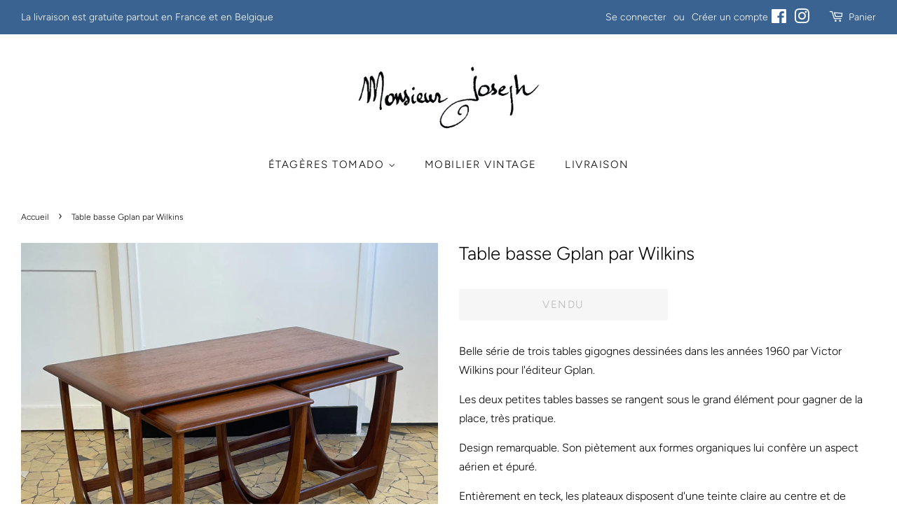

--- FILE ---
content_type: text/html; charset=utf-8
request_url: https://monsieurjoseph.com/products/table-basse-gplan-par-wilkins-6
body_size: 19885
content:
<!doctype html>
<html class="no-js">
<head>

  <!-- Basic page needs ================================================== -->
  <meta charset="utf-8">
  <meta http-equiv="X-UA-Compatible" content="IE=edge,chrome=1">

  

  <!-- Title and description ================================================== -->
  <title>
  Table basse Gplan par Wilkins &ndash; Monsieur Joseph
  </title>

  
  <meta name="description" content="Belle série de trois tables gigognes dessinées dans les années 1960 par Victor Wilkins pour l&#39;éditeur Gplan. Les deux petites tables basses se rangent sous le grand élément pour gagner de la place, très pratique. Design remarquable. Son piètement aux formes organiques lui confère un aspect aérien et épuré. Entièrement ">
  

  <!-- Social meta ================================================== -->
  <!-- /snippets/social-meta-tags.liquid -->




<meta property="og:site_name" content="Monsieur Joseph">
<meta property="og:url" content="https://monsieurjoseph.com/products/table-basse-gplan-par-wilkins-6">
<meta property="og:title" content="Table basse Gplan par Wilkins">
<meta property="og:type" content="product">
<meta property="og:description" content="Belle série de trois tables gigognes dessinées dans les années 1960 par Victor Wilkins pour l&#39;éditeur Gplan. Les deux petites tables basses se rangent sous le grand élément pour gagner de la place, très pratique. Design remarquable. Son piètement aux formes organiques lui confère un aspect aérien et épuré. Entièrement ">

  <meta property="og:price:amount" content="480">
  <meta property="og:price:currency" content="EUR">

<meta property="og:image" content="http://monsieurjoseph.com/cdn/shop/products/image_722ef3c0-32f0-4235-b0a9-5c4fee04928e_1200x1200.jpg?v=1642427075"><meta property="og:image" content="http://monsieurjoseph.com/cdn/shop/products/image_ae3e6126-0c62-42cc-940c-8a1792ea89c7_1200x1200.jpg?v=1642427075"><meta property="og:image" content="http://monsieurjoseph.com/cdn/shop/products/image_05ab9446-d7de-45ea-b8cb-f6690cbe74ef_1200x1200.jpg?v=1642427075">
<meta property="og:image:secure_url" content="https://monsieurjoseph.com/cdn/shop/products/image_722ef3c0-32f0-4235-b0a9-5c4fee04928e_1200x1200.jpg?v=1642427075"><meta property="og:image:secure_url" content="https://monsieurjoseph.com/cdn/shop/products/image_ae3e6126-0c62-42cc-940c-8a1792ea89c7_1200x1200.jpg?v=1642427075"><meta property="og:image:secure_url" content="https://monsieurjoseph.com/cdn/shop/products/image_05ab9446-d7de-45ea-b8cb-f6690cbe74ef_1200x1200.jpg?v=1642427075">


<meta name="twitter:card" content="summary_large_image">
<meta name="twitter:title" content="Table basse Gplan par Wilkins">
<meta name="twitter:description" content="Belle série de trois tables gigognes dessinées dans les années 1960 par Victor Wilkins pour l&#39;éditeur Gplan. Les deux petites tables basses se rangent sous le grand élément pour gagner de la place, très pratique. Design remarquable. Son piètement aux formes organiques lui confère un aspect aérien et épuré. Entièrement ">


  <!-- Helpers ================================================== -->
  <link rel="canonical" href="https://monsieurjoseph.com/products/table-basse-gplan-par-wilkins-6">
  <meta name="viewport" content="width=device-width,initial-scale=1">
  <meta name="theme-color" content="#555555">

  <!-- CSS ================================================== -->
  <link href="//monsieurjoseph.com/cdn/shop/t/21/assets/timber.scss.css?v=5505521568279081921759259630" rel="stylesheet" type="text/css" media="all" />
  <link href="//monsieurjoseph.com/cdn/shop/t/21/assets/theme.scss.css?v=15346775392980835751759491795" rel="stylesheet" type="text/css" media="all" />

  <script>
    window.theme = window.theme || {};

    var theme = {
      strings: {
        addToCart: "Acheter",
        soldOut: "Vendu",
        unavailable: "Non disponible",
        zoomClose: "Fermer (Esc)",
        zoomPrev: "Précédent (flèche gauche)",
        zoomNext: "Suivant (flèche droite)",
        addressError: "Vous ne trouvez pas cette adresse",
        addressNoResults: "Aucun résultat pour cette adresse",
        addressQueryLimit: "Vous avez dépassé la limite de Google utilisation de l'API. Envisager la mise à niveau à un \u003ca href=\"https:\/\/developers.google.com\/maps\/premium\/usage-limits\"\u003erégime spécial\u003c\/a\u003e.",
        authError: "Il y avait un problème authentifier votre compte Google Maps API."
      },
      settings: {
        // Adding some settings to allow the editor to update correctly when they are changed
        enableWideLayout: true,
        typeAccentTransform: true,
        typeAccentSpacing: true,
        baseFontSize: '16px',
        headerBaseFontSize: '26px',
        accentFontSize: '15px'
      },
      variables: {
        mediaQueryMedium: 'screen and (max-width: 768px)',
        bpSmall: false
      },
      moneyFormat: "{{amount_no_decimals}} €"
    }

    document.documentElement.className = document.documentElement.className.replace('no-js', 'supports-js');
  </script>

  <!-- Header hook for plugins ================================================== -->
  <script>window.performance && window.performance.mark && window.performance.mark('shopify.content_for_header.start');</script><meta name="facebook-domain-verification" content="7r4h46eydfut2xplatp6axvjfyujk2">
<meta name="google-site-verification" content="1XHYVN6k3X01jjxKunBIo3ay7osKPWdJ8-5-KlZWX70">
<meta id="shopify-digital-wallet" name="shopify-digital-wallet" content="/13303499/digital_wallets/dialog">
<meta name="shopify-checkout-api-token" content="642c33bf7038014da794639eb358e2ec">
<link rel="alternate" type="application/json+oembed" href="https://monsieurjoseph.com/products/table-basse-gplan-par-wilkins-6.oembed">
<script async="async" src="/checkouts/internal/preloads.js?locale=fr-FR"></script>
<script id="apple-pay-shop-capabilities" type="application/json">{"shopId":13303499,"countryCode":"FR","currencyCode":"EUR","merchantCapabilities":["supports3DS"],"merchantId":"gid:\/\/shopify\/Shop\/13303499","merchantName":"Monsieur Joseph","requiredBillingContactFields":["postalAddress","email","phone"],"requiredShippingContactFields":["postalAddress","email","phone"],"shippingType":"shipping","supportedNetworks":["visa","masterCard","amex","maestro"],"total":{"type":"pending","label":"Monsieur Joseph","amount":"1.00"},"shopifyPaymentsEnabled":true,"supportsSubscriptions":true}</script>
<script id="shopify-features" type="application/json">{"accessToken":"642c33bf7038014da794639eb358e2ec","betas":["rich-media-storefront-analytics"],"domain":"monsieurjoseph.com","predictiveSearch":true,"shopId":13303499,"locale":"fr"}</script>
<script>var Shopify = Shopify || {};
Shopify.shop = "monsieurjoseph.myshopify.com";
Shopify.locale = "fr";
Shopify.currency = {"active":"EUR","rate":"1.0"};
Shopify.country = "FR";
Shopify.theme = {"name":"Minimal","id":74872815700,"schema_name":"Minimal","schema_version":"11.1.0","theme_store_id":380,"role":"main"};
Shopify.theme.handle = "null";
Shopify.theme.style = {"id":null,"handle":null};
Shopify.cdnHost = "monsieurjoseph.com/cdn";
Shopify.routes = Shopify.routes || {};
Shopify.routes.root = "/";</script>
<script type="module">!function(o){(o.Shopify=o.Shopify||{}).modules=!0}(window);</script>
<script>!function(o){function n(){var o=[];function n(){o.push(Array.prototype.slice.apply(arguments))}return n.q=o,n}var t=o.Shopify=o.Shopify||{};t.loadFeatures=n(),t.autoloadFeatures=n()}(window);</script>
<script id="shop-js-analytics" type="application/json">{"pageType":"product"}</script>
<script defer="defer" async type="module" src="//monsieurjoseph.com/cdn/shopifycloud/shop-js/modules/v2/client.init-shop-cart-sync_DyYWCJny.fr.esm.js"></script>
<script defer="defer" async type="module" src="//monsieurjoseph.com/cdn/shopifycloud/shop-js/modules/v2/chunk.common_BDBm0ZZC.esm.js"></script>
<script type="module">
  await import("//monsieurjoseph.com/cdn/shopifycloud/shop-js/modules/v2/client.init-shop-cart-sync_DyYWCJny.fr.esm.js");
await import("//monsieurjoseph.com/cdn/shopifycloud/shop-js/modules/v2/chunk.common_BDBm0ZZC.esm.js");

  window.Shopify.SignInWithShop?.initShopCartSync?.({"fedCMEnabled":true,"windoidEnabled":true});

</script>
<script>(function() {
  var isLoaded = false;
  function asyncLoad() {
    if (isLoaded) return;
    isLoaded = true;
    var urls = ["\/\/static.zotabox.com\/d\/c\/dc4ad48b3b6c87a30401a11b0a63ee33\/widgets.js?shop=monsieurjoseph.myshopify.com","https:\/\/s3.amazonaws.com\/pixelpop\/usercontent\/scripts\/04a7f764-70aa-477d-9349-8ec8f2738c34\/pixelpop.js?shop=monsieurjoseph.myshopify.com","https:\/\/maps.boxtal.com\/api\/v2\/maps-shopify\/script.js?shop=monsieurjoseph.myshopify.com","https:\/\/cdn.hextom.com\/js\/freeshippingbar.js?shop=monsieurjoseph.myshopify.com"];
    for (var i = 0; i < urls.length; i++) {
      var s = document.createElement('script');
      s.type = 'text/javascript';
      s.async = true;
      s.src = urls[i];
      var x = document.getElementsByTagName('script')[0];
      x.parentNode.insertBefore(s, x);
    }
  };
  if(window.attachEvent) {
    window.attachEvent('onload', asyncLoad);
  } else {
    window.addEventListener('load', asyncLoad, false);
  }
})();</script>
<script id="__st">var __st={"a":13303499,"offset":3600,"reqid":"fde1bf1c-21fe-4d13-94dd-b90724cdea59-1768890369","pageurl":"monsieurjoseph.com\/products\/table-basse-gplan-par-wilkins-6","u":"a0603c8fbd6a","p":"product","rtyp":"product","rid":6686887411796};</script>
<script>window.ShopifyPaypalV4VisibilityTracking = true;</script>
<script id="captcha-bootstrap">!function(){'use strict';const t='contact',e='account',n='new_comment',o=[[t,t],['blogs',n],['comments',n],[t,'customer']],c=[[e,'customer_login'],[e,'guest_login'],[e,'recover_customer_password'],[e,'create_customer']],r=t=>t.map((([t,e])=>`form[action*='/${t}']:not([data-nocaptcha='true']) input[name='form_type'][value='${e}']`)).join(','),a=t=>()=>t?[...document.querySelectorAll(t)].map((t=>t.form)):[];function s(){const t=[...o],e=r(t);return a(e)}const i='password',u='form_key',d=['recaptcha-v3-token','g-recaptcha-response','h-captcha-response',i],f=()=>{try{return window.sessionStorage}catch{return}},m='__shopify_v',_=t=>t.elements[u];function p(t,e,n=!1){try{const o=window.sessionStorage,c=JSON.parse(o.getItem(e)),{data:r}=function(t){const{data:e,action:n}=t;return t[m]||n?{data:e,action:n}:{data:t,action:n}}(c);for(const[e,n]of Object.entries(r))t.elements[e]&&(t.elements[e].value=n);n&&o.removeItem(e)}catch(o){console.error('form repopulation failed',{error:o})}}const l='form_type',E='cptcha';function T(t){t.dataset[E]=!0}const w=window,h=w.document,L='Shopify',v='ce_forms',y='captcha';let A=!1;((t,e)=>{const n=(g='f06e6c50-85a8-45c8-87d0-21a2b65856fe',I='https://cdn.shopify.com/shopifycloud/storefront-forms-hcaptcha/ce_storefront_forms_captcha_hcaptcha.v1.5.2.iife.js',D={infoText:'Protégé par hCaptcha',privacyText:'Confidentialité',termsText:'Conditions'},(t,e,n)=>{const o=w[L][v],c=o.bindForm;if(c)return c(t,g,e,D).then(n);var r;o.q.push([[t,g,e,D],n]),r=I,A||(h.body.append(Object.assign(h.createElement('script'),{id:'captcha-provider',async:!0,src:r})),A=!0)});var g,I,D;w[L]=w[L]||{},w[L][v]=w[L][v]||{},w[L][v].q=[],w[L][y]=w[L][y]||{},w[L][y].protect=function(t,e){n(t,void 0,e),T(t)},Object.freeze(w[L][y]),function(t,e,n,w,h,L){const[v,y,A,g]=function(t,e,n){const i=e?o:[],u=t?c:[],d=[...i,...u],f=r(d),m=r(i),_=r(d.filter((([t,e])=>n.includes(e))));return[a(f),a(m),a(_),s()]}(w,h,L),I=t=>{const e=t.target;return e instanceof HTMLFormElement?e:e&&e.form},D=t=>v().includes(t);t.addEventListener('submit',(t=>{const e=I(t);if(!e)return;const n=D(e)&&!e.dataset.hcaptchaBound&&!e.dataset.recaptchaBound,o=_(e),c=g().includes(e)&&(!o||!o.value);(n||c)&&t.preventDefault(),c&&!n&&(function(t){try{if(!f())return;!function(t){const e=f();if(!e)return;const n=_(t);if(!n)return;const o=n.value;o&&e.removeItem(o)}(t);const e=Array.from(Array(32),(()=>Math.random().toString(36)[2])).join('');!function(t,e){_(t)||t.append(Object.assign(document.createElement('input'),{type:'hidden',name:u})),t.elements[u].value=e}(t,e),function(t,e){const n=f();if(!n)return;const o=[...t.querySelectorAll(`input[type='${i}']`)].map((({name:t})=>t)),c=[...d,...o],r={};for(const[a,s]of new FormData(t).entries())c.includes(a)||(r[a]=s);n.setItem(e,JSON.stringify({[m]:1,action:t.action,data:r}))}(t,e)}catch(e){console.error('failed to persist form',e)}}(e),e.submit())}));const S=(t,e)=>{t&&!t.dataset[E]&&(n(t,e.some((e=>e===t))),T(t))};for(const o of['focusin','change'])t.addEventListener(o,(t=>{const e=I(t);D(e)&&S(e,y())}));const B=e.get('form_key'),M=e.get(l),P=B&&M;t.addEventListener('DOMContentLoaded',(()=>{const t=y();if(P)for(const e of t)e.elements[l].value===M&&p(e,B);[...new Set([...A(),...v().filter((t=>'true'===t.dataset.shopifyCaptcha))])].forEach((e=>S(e,t)))}))}(h,new URLSearchParams(w.location.search),n,t,e,['guest_login'])})(!0,!0)}();</script>
<script integrity="sha256-4kQ18oKyAcykRKYeNunJcIwy7WH5gtpwJnB7kiuLZ1E=" data-source-attribution="shopify.loadfeatures" defer="defer" src="//monsieurjoseph.com/cdn/shopifycloud/storefront/assets/storefront/load_feature-a0a9edcb.js" crossorigin="anonymous"></script>
<script data-source-attribution="shopify.dynamic_checkout.dynamic.init">var Shopify=Shopify||{};Shopify.PaymentButton=Shopify.PaymentButton||{isStorefrontPortableWallets:!0,init:function(){window.Shopify.PaymentButton.init=function(){};var t=document.createElement("script");t.src="https://monsieurjoseph.com/cdn/shopifycloud/portable-wallets/latest/portable-wallets.fr.js",t.type="module",document.head.appendChild(t)}};
</script>
<script data-source-attribution="shopify.dynamic_checkout.buyer_consent">
  function portableWalletsHideBuyerConsent(e){var t=document.getElementById("shopify-buyer-consent"),n=document.getElementById("shopify-subscription-policy-button");t&&n&&(t.classList.add("hidden"),t.setAttribute("aria-hidden","true"),n.removeEventListener("click",e))}function portableWalletsShowBuyerConsent(e){var t=document.getElementById("shopify-buyer-consent"),n=document.getElementById("shopify-subscription-policy-button");t&&n&&(t.classList.remove("hidden"),t.removeAttribute("aria-hidden"),n.addEventListener("click",e))}window.Shopify?.PaymentButton&&(window.Shopify.PaymentButton.hideBuyerConsent=portableWalletsHideBuyerConsent,window.Shopify.PaymentButton.showBuyerConsent=portableWalletsShowBuyerConsent);
</script>
<script data-source-attribution="shopify.dynamic_checkout.cart.bootstrap">document.addEventListener("DOMContentLoaded",(function(){function t(){return document.querySelector("shopify-accelerated-checkout-cart, shopify-accelerated-checkout")}if(t())Shopify.PaymentButton.init();else{new MutationObserver((function(e,n){t()&&(Shopify.PaymentButton.init(),n.disconnect())})).observe(document.body,{childList:!0,subtree:!0})}}));
</script>
<link id="shopify-accelerated-checkout-styles" rel="stylesheet" media="screen" href="https://monsieurjoseph.com/cdn/shopifycloud/portable-wallets/latest/accelerated-checkout-backwards-compat.css" crossorigin="anonymous">
<style id="shopify-accelerated-checkout-cart">
        #shopify-buyer-consent {
  margin-top: 1em;
  display: inline-block;
  width: 100%;
}

#shopify-buyer-consent.hidden {
  display: none;
}

#shopify-subscription-policy-button {
  background: none;
  border: none;
  padding: 0;
  text-decoration: underline;
  font-size: inherit;
  cursor: pointer;
}

#shopify-subscription-policy-button::before {
  box-shadow: none;
}

      </style>

<script>window.performance && window.performance.mark && window.performance.mark('shopify.content_for_header.end');</script>

  <script src="//monsieurjoseph.com/cdn/shop/t/21/assets/jquery-2.2.3.min.js?v=58211863146907186831563267951" type="text/javascript"></script>

  <script src="//monsieurjoseph.com/cdn/shop/t/21/assets/lazysizes.min.js?v=155223123402716617051563267951" async="async"></script>

  
  


<!-- GSSTART Slider code start. Do not change -->
<script>document.write('<script src="' + 'https://gravity-software.com//js/shopify/slider_prod6686887411796.js?v=5185f313c0c4b8ae4bbe3a87f5d57fd1' + Math.floor(Math.random() * 100) + '"\><\/script>'); </script> <script type="text/javascript" src="https://gravity-software.com/js/shopify/slider_shop25293.js?v=5185f313c0c4b8ae4bbe3a87f5d57fd1"></script> <link rel="stylesheet" href="https://gravity-software.com/js/shopify/rondell/jquery.rondellf25293.css?v=5185f313c0c4b8ae4bbe3a87f5d57fd1"/> 
 
<script>

var imageDimensionsWidth = {};
var imageDimensionsHeight = {};
var imageSrcAttr = {};
var altTag = {};  

  var productImagesGS = [];
var productImagesGSUrls = [];

  var productImageUrl = "products/image_722ef3c0-32f0-4235-b0a9-5c4fee04928e.jpg";
  var dotPosition = productImageUrl.lastIndexOf(".");
  productImageUrl = productImageUrl.substr(0, dotPosition);
  productImagesGS.push(productImageUrl);
  imageDimensionsWidth[29018710212692] = "1889";
  imageDimensionsHeight[29018710212692] = "1889";
  altTag[29018710212692] = "Table basse Gplan par Wilkins";
  imageSrcAttr[29018710212692] = "products/image_722ef3c0-32f0-4235-b0a9-5c4fee04928e.jpg";
  productImagesGSUrls.push("//monsieurjoseph.com/cdn/shop/products/image_722ef3c0-32f0-4235-b0a9-5c4fee04928e_240x.jpg?v=1642427075");

  var productImageUrl = "products/image_ae3e6126-0c62-42cc-940c-8a1792ea89c7.jpg";
  var dotPosition = productImageUrl.lastIndexOf(".");
  productImageUrl = productImageUrl.substr(0, dotPosition);
  productImagesGS.push(productImageUrl);
  imageDimensionsWidth[29018709262420] = "2278";
  imageDimensionsHeight[29018709262420] = "2278";
  altTag[29018709262420] = "Table basse Gplan par Wilkins";
  imageSrcAttr[29018709262420] = "products/image_ae3e6126-0c62-42cc-940c-8a1792ea89c7.jpg";
  productImagesGSUrls.push("//monsieurjoseph.com/cdn/shop/products/image_ae3e6126-0c62-42cc-940c-8a1792ea89c7_240x.jpg?v=1642427075");

  var productImageUrl = "products/image_05ab9446-d7de-45ea-b8cb-f6690cbe74ef.jpg";
  var dotPosition = productImageUrl.lastIndexOf(".");
  productImageUrl = productImageUrl.substr(0, dotPosition);
  productImagesGS.push(productImageUrl);
  imageDimensionsWidth[29018709524564] = "1889";
  imageDimensionsHeight[29018709524564] = "1889";
  altTag[29018709524564] = "Table basse Gplan par Wilkins";
  imageSrcAttr[29018709524564] = "products/image_05ab9446-d7de-45ea-b8cb-f6690cbe74ef.jpg";
  productImagesGSUrls.push("//monsieurjoseph.com/cdn/shop/products/image_05ab9446-d7de-45ea-b8cb-f6690cbe74ef_240x.jpg?v=1642427075");

  var productImageUrl = "products/image_9b670fbd-4cf1-4826-a042-d33857c04972.jpg";
  var dotPosition = productImageUrl.lastIndexOf(".");
  productImageUrl = productImageUrl.substr(0, dotPosition);
  productImagesGS.push(productImageUrl);
  imageDimensionsWidth[29018709753940] = "2278";
  imageDimensionsHeight[29018709753940] = "2278";
  altTag[29018709753940] = "Table basse Gplan par Wilkins";
  imageSrcAttr[29018709753940] = "products/image_9b670fbd-4cf1-4826-a042-d33857c04972.jpg";
  productImagesGSUrls.push("//monsieurjoseph.com/cdn/shop/products/image_9b670fbd-4cf1-4826-a042-d33857c04972_240x.jpg?v=1642427075");

  var productImageUrl = "products/image_f8421583-f8d5-43df-8ece-ee789582015f.jpg";
  var dotPosition = productImageUrl.lastIndexOf(".");
  productImageUrl = productImageUrl.substr(0, dotPosition);
  productImagesGS.push(productImageUrl);
  imageDimensionsWidth[29018709786708] = "2736";
  imageDimensionsHeight[29018709786708] = "2736";
  altTag[29018709786708] = "Table basse Gplan par Wilkins";
  imageSrcAttr[29018709786708] = "products/image_f8421583-f8d5-43df-8ece-ee789582015f.jpg";
  productImagesGSUrls.push("//monsieurjoseph.com/cdn/shop/products/image_f8421583-f8d5-43df-8ece-ee789582015f_240x.jpg?v=1642427075");

  var productImageUrl = "products/image_e4bb8d05-ae34-4bcc-b4d2-7336359750ea.jpg";
  var dotPosition = productImageUrl.lastIndexOf(".");
  productImageUrl = productImageUrl.substr(0, dotPosition);
  productImagesGS.push(productImageUrl);
  imageDimensionsWidth[29018710245460] = "1889";
  imageDimensionsHeight[29018710245460] = "1889";
  altTag[29018710245460] = "Table basse Gplan par Wilkins";
  imageSrcAttr[29018710245460] = "products/image_e4bb8d05-ae34-4bcc-b4d2-7336359750ea.jpg";
  productImagesGSUrls.push("//monsieurjoseph.com/cdn/shop/products/image_e4bb8d05-ae34-4bcc-b4d2-7336359750ea_240x.jpg?v=1642427014");

  var productImageUrl = "products/image_6b3e84e8-3930-4efa-b327-d2e5e33bae9a.jpg";
  var dotPosition = productImageUrl.lastIndexOf(".");
  productImageUrl = productImageUrl.substr(0, dotPosition);
  productImagesGS.push(productImageUrl);
  imageDimensionsWidth[29018710278228] = "3024";
  imageDimensionsHeight[29018710278228] = "3024";
  altTag[29018710278228] = "Table basse Gplan par Wilkins";
  imageSrcAttr[29018710278228] = "products/image_6b3e84e8-3930-4efa-b327-d2e5e33bae9a.jpg";
  productImagesGSUrls.push("//monsieurjoseph.com/cdn/shop/products/image_6b3e84e8-3930-4efa-b327-d2e5e33bae9a_240x.jpg?v=1642427015");

</script>

<!-- Slider code end. Do not change GSEND --><link href="https://monorail-edge.shopifysvc.com" rel="dns-prefetch">
<script>(function(){if ("sendBeacon" in navigator && "performance" in window) {try {var session_token_from_headers = performance.getEntriesByType('navigation')[0].serverTiming.find(x => x.name == '_s').description;} catch {var session_token_from_headers = undefined;}var session_cookie_matches = document.cookie.match(/_shopify_s=([^;]*)/);var session_token_from_cookie = session_cookie_matches && session_cookie_matches.length === 2 ? session_cookie_matches[1] : "";var session_token = session_token_from_headers || session_token_from_cookie || "";function handle_abandonment_event(e) {var entries = performance.getEntries().filter(function(entry) {return /monorail-edge.shopifysvc.com/.test(entry.name);});if (!window.abandonment_tracked && entries.length === 0) {window.abandonment_tracked = true;var currentMs = Date.now();var navigation_start = performance.timing.navigationStart;var payload = {shop_id: 13303499,url: window.location.href,navigation_start,duration: currentMs - navigation_start,session_token,page_type: "product"};window.navigator.sendBeacon("https://monorail-edge.shopifysvc.com/v1/produce", JSON.stringify({schema_id: "online_store_buyer_site_abandonment/1.1",payload: payload,metadata: {event_created_at_ms: currentMs,event_sent_at_ms: currentMs}}));}}window.addEventListener('pagehide', handle_abandonment_event);}}());</script>
<script id="web-pixels-manager-setup">(function e(e,d,r,n,o){if(void 0===o&&(o={}),!Boolean(null===(a=null===(i=window.Shopify)||void 0===i?void 0:i.analytics)||void 0===a?void 0:a.replayQueue)){var i,a;window.Shopify=window.Shopify||{};var t=window.Shopify;t.analytics=t.analytics||{};var s=t.analytics;s.replayQueue=[],s.publish=function(e,d,r){return s.replayQueue.push([e,d,r]),!0};try{self.performance.mark("wpm:start")}catch(e){}var l=function(){var e={modern:/Edge?\/(1{2}[4-9]|1[2-9]\d|[2-9]\d{2}|\d{4,})\.\d+(\.\d+|)|Firefox\/(1{2}[4-9]|1[2-9]\d|[2-9]\d{2}|\d{4,})\.\d+(\.\d+|)|Chrom(ium|e)\/(9{2}|\d{3,})\.\d+(\.\d+|)|(Maci|X1{2}).+ Version\/(15\.\d+|(1[6-9]|[2-9]\d|\d{3,})\.\d+)([,.]\d+|)( \(\w+\)|)( Mobile\/\w+|) Safari\/|Chrome.+OPR\/(9{2}|\d{3,})\.\d+\.\d+|(CPU[ +]OS|iPhone[ +]OS|CPU[ +]iPhone|CPU IPhone OS|CPU iPad OS)[ +]+(15[._]\d+|(1[6-9]|[2-9]\d|\d{3,})[._]\d+)([._]\d+|)|Android:?[ /-](13[3-9]|1[4-9]\d|[2-9]\d{2}|\d{4,})(\.\d+|)(\.\d+|)|Android.+Firefox\/(13[5-9]|1[4-9]\d|[2-9]\d{2}|\d{4,})\.\d+(\.\d+|)|Android.+Chrom(ium|e)\/(13[3-9]|1[4-9]\d|[2-9]\d{2}|\d{4,})\.\d+(\.\d+|)|SamsungBrowser\/([2-9]\d|\d{3,})\.\d+/,legacy:/Edge?\/(1[6-9]|[2-9]\d|\d{3,})\.\d+(\.\d+|)|Firefox\/(5[4-9]|[6-9]\d|\d{3,})\.\d+(\.\d+|)|Chrom(ium|e)\/(5[1-9]|[6-9]\d|\d{3,})\.\d+(\.\d+|)([\d.]+$|.*Safari\/(?![\d.]+ Edge\/[\d.]+$))|(Maci|X1{2}).+ Version\/(10\.\d+|(1[1-9]|[2-9]\d|\d{3,})\.\d+)([,.]\d+|)( \(\w+\)|)( Mobile\/\w+|) Safari\/|Chrome.+OPR\/(3[89]|[4-9]\d|\d{3,})\.\d+\.\d+|(CPU[ +]OS|iPhone[ +]OS|CPU[ +]iPhone|CPU IPhone OS|CPU iPad OS)[ +]+(10[._]\d+|(1[1-9]|[2-9]\d|\d{3,})[._]\d+)([._]\d+|)|Android:?[ /-](13[3-9]|1[4-9]\d|[2-9]\d{2}|\d{4,})(\.\d+|)(\.\d+|)|Mobile Safari.+OPR\/([89]\d|\d{3,})\.\d+\.\d+|Android.+Firefox\/(13[5-9]|1[4-9]\d|[2-9]\d{2}|\d{4,})\.\d+(\.\d+|)|Android.+Chrom(ium|e)\/(13[3-9]|1[4-9]\d|[2-9]\d{2}|\d{4,})\.\d+(\.\d+|)|Android.+(UC? ?Browser|UCWEB|U3)[ /]?(15\.([5-9]|\d{2,})|(1[6-9]|[2-9]\d|\d{3,})\.\d+)\.\d+|SamsungBrowser\/(5\.\d+|([6-9]|\d{2,})\.\d+)|Android.+MQ{2}Browser\/(14(\.(9|\d{2,})|)|(1[5-9]|[2-9]\d|\d{3,})(\.\d+|))(\.\d+|)|K[Aa][Ii]OS\/(3\.\d+|([4-9]|\d{2,})\.\d+)(\.\d+|)/},d=e.modern,r=e.legacy,n=navigator.userAgent;return n.match(d)?"modern":n.match(r)?"legacy":"unknown"}(),u="modern"===l?"modern":"legacy",c=(null!=n?n:{modern:"",legacy:""})[u],f=function(e){return[e.baseUrl,"/wpm","/b",e.hashVersion,"modern"===e.buildTarget?"m":"l",".js"].join("")}({baseUrl:d,hashVersion:r,buildTarget:u}),m=function(e){var d=e.version,r=e.bundleTarget,n=e.surface,o=e.pageUrl,i=e.monorailEndpoint;return{emit:function(e){var a=e.status,t=e.errorMsg,s=(new Date).getTime(),l=JSON.stringify({metadata:{event_sent_at_ms:s},events:[{schema_id:"web_pixels_manager_load/3.1",payload:{version:d,bundle_target:r,page_url:o,status:a,surface:n,error_msg:t},metadata:{event_created_at_ms:s}}]});if(!i)return console&&console.warn&&console.warn("[Web Pixels Manager] No Monorail endpoint provided, skipping logging."),!1;try{return self.navigator.sendBeacon.bind(self.navigator)(i,l)}catch(e){}var u=new XMLHttpRequest;try{return u.open("POST",i,!0),u.setRequestHeader("Content-Type","text/plain"),u.send(l),!0}catch(e){return console&&console.warn&&console.warn("[Web Pixels Manager] Got an unhandled error while logging to Monorail."),!1}}}}({version:r,bundleTarget:l,surface:e.surface,pageUrl:self.location.href,monorailEndpoint:e.monorailEndpoint});try{o.browserTarget=l,function(e){var d=e.src,r=e.async,n=void 0===r||r,o=e.onload,i=e.onerror,a=e.sri,t=e.scriptDataAttributes,s=void 0===t?{}:t,l=document.createElement("script"),u=document.querySelector("head"),c=document.querySelector("body");if(l.async=n,l.src=d,a&&(l.integrity=a,l.crossOrigin="anonymous"),s)for(var f in s)if(Object.prototype.hasOwnProperty.call(s,f))try{l.dataset[f]=s[f]}catch(e){}if(o&&l.addEventListener("load",o),i&&l.addEventListener("error",i),u)u.appendChild(l);else{if(!c)throw new Error("Did not find a head or body element to append the script");c.appendChild(l)}}({src:f,async:!0,onload:function(){if(!function(){var e,d;return Boolean(null===(d=null===(e=window.Shopify)||void 0===e?void 0:e.analytics)||void 0===d?void 0:d.initialized)}()){var d=window.webPixelsManager.init(e)||void 0;if(d){var r=window.Shopify.analytics;r.replayQueue.forEach((function(e){var r=e[0],n=e[1],o=e[2];d.publishCustomEvent(r,n,o)})),r.replayQueue=[],r.publish=d.publishCustomEvent,r.visitor=d.visitor,r.initialized=!0}}},onerror:function(){return m.emit({status:"failed",errorMsg:"".concat(f," has failed to load")})},sri:function(e){var d=/^sha384-[A-Za-z0-9+/=]+$/;return"string"==typeof e&&d.test(e)}(c)?c:"",scriptDataAttributes:o}),m.emit({status:"loading"})}catch(e){m.emit({status:"failed",errorMsg:(null==e?void 0:e.message)||"Unknown error"})}}})({shopId: 13303499,storefrontBaseUrl: "https://monsieurjoseph.com",extensionsBaseUrl: "https://extensions.shopifycdn.com/cdn/shopifycloud/web-pixels-manager",monorailEndpoint: "https://monorail-edge.shopifysvc.com/unstable/produce_batch",surface: "storefront-renderer",enabledBetaFlags: ["2dca8a86"],webPixelsConfigList: [{"id":"1094549827","configuration":"{\"config\":\"{\\\"pixel_id\\\":\\\"G-KWDYVYL6DV\\\",\\\"target_country\\\":\\\"FR\\\",\\\"gtag_events\\\":[{\\\"type\\\":\\\"begin_checkout\\\",\\\"action_label\\\":\\\"G-KWDYVYL6DV\\\"},{\\\"type\\\":\\\"search\\\",\\\"action_label\\\":\\\"G-KWDYVYL6DV\\\"},{\\\"type\\\":\\\"view_item\\\",\\\"action_label\\\":[\\\"G-KWDYVYL6DV\\\",\\\"MC-DQRK41L8X5\\\"]},{\\\"type\\\":\\\"purchase\\\",\\\"action_label\\\":[\\\"G-KWDYVYL6DV\\\",\\\"MC-DQRK41L8X5\\\"]},{\\\"type\\\":\\\"page_view\\\",\\\"action_label\\\":[\\\"G-KWDYVYL6DV\\\",\\\"MC-DQRK41L8X5\\\"]},{\\\"type\\\":\\\"add_payment_info\\\",\\\"action_label\\\":\\\"G-KWDYVYL6DV\\\"},{\\\"type\\\":\\\"add_to_cart\\\",\\\"action_label\\\":\\\"G-KWDYVYL6DV\\\"}],\\\"enable_monitoring_mode\\\":false}\"}","eventPayloadVersion":"v1","runtimeContext":"OPEN","scriptVersion":"b2a88bafab3e21179ed38636efcd8a93","type":"APP","apiClientId":1780363,"privacyPurposes":[],"dataSharingAdjustments":{"protectedCustomerApprovalScopes":["read_customer_address","read_customer_email","read_customer_name","read_customer_personal_data","read_customer_phone"]}},{"id":"477954371","configuration":"{\"pixel_id\":\"318192711900096\",\"pixel_type\":\"facebook_pixel\",\"metaapp_system_user_token\":\"-\"}","eventPayloadVersion":"v1","runtimeContext":"OPEN","scriptVersion":"ca16bc87fe92b6042fbaa3acc2fbdaa6","type":"APP","apiClientId":2329312,"privacyPurposes":["ANALYTICS","MARKETING","SALE_OF_DATA"],"dataSharingAdjustments":{"protectedCustomerApprovalScopes":["read_customer_address","read_customer_email","read_customer_name","read_customer_personal_data","read_customer_phone"]}},{"id":"shopify-app-pixel","configuration":"{}","eventPayloadVersion":"v1","runtimeContext":"STRICT","scriptVersion":"0450","apiClientId":"shopify-pixel","type":"APP","privacyPurposes":["ANALYTICS","MARKETING"]},{"id":"shopify-custom-pixel","eventPayloadVersion":"v1","runtimeContext":"LAX","scriptVersion":"0450","apiClientId":"shopify-pixel","type":"CUSTOM","privacyPurposes":["ANALYTICS","MARKETING"]}],isMerchantRequest: false,initData: {"shop":{"name":"Monsieur Joseph","paymentSettings":{"currencyCode":"EUR"},"myshopifyDomain":"monsieurjoseph.myshopify.com","countryCode":"FR","storefrontUrl":"https:\/\/monsieurjoseph.com"},"customer":null,"cart":null,"checkout":null,"productVariants":[{"price":{"amount":480.0,"currencyCode":"EUR"},"product":{"title":"Table basse Gplan par Wilkins","vendor":"Monsieur Joseph","id":"6686887411796","untranslatedTitle":"Table basse Gplan par Wilkins","url":"\/products\/table-basse-gplan-par-wilkins-6","type":""},"id":"39568933453908","image":{"src":"\/\/monsieurjoseph.com\/cdn\/shop\/products\/image_722ef3c0-32f0-4235-b0a9-5c4fee04928e.jpg?v=1642427075"},"sku":"","title":"Default Title","untranslatedTitle":"Default Title"}],"purchasingCompany":null},},"https://monsieurjoseph.com/cdn","fcfee988w5aeb613cpc8e4bc33m6693e112",{"modern":"","legacy":""},{"shopId":"13303499","storefrontBaseUrl":"https:\/\/monsieurjoseph.com","extensionBaseUrl":"https:\/\/extensions.shopifycdn.com\/cdn\/shopifycloud\/web-pixels-manager","surface":"storefront-renderer","enabledBetaFlags":"[\"2dca8a86\"]","isMerchantRequest":"false","hashVersion":"fcfee988w5aeb613cpc8e4bc33m6693e112","publish":"custom","events":"[[\"page_viewed\",{}],[\"product_viewed\",{\"productVariant\":{\"price\":{\"amount\":480.0,\"currencyCode\":\"EUR\"},\"product\":{\"title\":\"Table basse Gplan par Wilkins\",\"vendor\":\"Monsieur Joseph\",\"id\":\"6686887411796\",\"untranslatedTitle\":\"Table basse Gplan par Wilkins\",\"url\":\"\/products\/table-basse-gplan-par-wilkins-6\",\"type\":\"\"},\"id\":\"39568933453908\",\"image\":{\"src\":\"\/\/monsieurjoseph.com\/cdn\/shop\/products\/image_722ef3c0-32f0-4235-b0a9-5c4fee04928e.jpg?v=1642427075\"},\"sku\":\"\",\"title\":\"Default Title\",\"untranslatedTitle\":\"Default Title\"}}]]"});</script><script>
  window.ShopifyAnalytics = window.ShopifyAnalytics || {};
  window.ShopifyAnalytics.meta = window.ShopifyAnalytics.meta || {};
  window.ShopifyAnalytics.meta.currency = 'EUR';
  var meta = {"product":{"id":6686887411796,"gid":"gid:\/\/shopify\/Product\/6686887411796","vendor":"Monsieur Joseph","type":"","handle":"table-basse-gplan-par-wilkins-6","variants":[{"id":39568933453908,"price":48000,"name":"Table basse Gplan par Wilkins","public_title":null,"sku":""}],"remote":false},"page":{"pageType":"product","resourceType":"product","resourceId":6686887411796,"requestId":"fde1bf1c-21fe-4d13-94dd-b90724cdea59-1768890369"}};
  for (var attr in meta) {
    window.ShopifyAnalytics.meta[attr] = meta[attr];
  }
</script>
<script class="analytics">
  (function () {
    var customDocumentWrite = function(content) {
      var jquery = null;

      if (window.jQuery) {
        jquery = window.jQuery;
      } else if (window.Checkout && window.Checkout.$) {
        jquery = window.Checkout.$;
      }

      if (jquery) {
        jquery('body').append(content);
      }
    };

    var hasLoggedConversion = function(token) {
      if (token) {
        return document.cookie.indexOf('loggedConversion=' + token) !== -1;
      }
      return false;
    }

    var setCookieIfConversion = function(token) {
      if (token) {
        var twoMonthsFromNow = new Date(Date.now());
        twoMonthsFromNow.setMonth(twoMonthsFromNow.getMonth() + 2);

        document.cookie = 'loggedConversion=' + token + '; expires=' + twoMonthsFromNow;
      }
    }

    var trekkie = window.ShopifyAnalytics.lib = window.trekkie = window.trekkie || [];
    if (trekkie.integrations) {
      return;
    }
    trekkie.methods = [
      'identify',
      'page',
      'ready',
      'track',
      'trackForm',
      'trackLink'
    ];
    trekkie.factory = function(method) {
      return function() {
        var args = Array.prototype.slice.call(arguments);
        args.unshift(method);
        trekkie.push(args);
        return trekkie;
      };
    };
    for (var i = 0; i < trekkie.methods.length; i++) {
      var key = trekkie.methods[i];
      trekkie[key] = trekkie.factory(key);
    }
    trekkie.load = function(config) {
      trekkie.config = config || {};
      trekkie.config.initialDocumentCookie = document.cookie;
      var first = document.getElementsByTagName('script')[0];
      var script = document.createElement('script');
      script.type = 'text/javascript';
      script.onerror = function(e) {
        var scriptFallback = document.createElement('script');
        scriptFallback.type = 'text/javascript';
        scriptFallback.onerror = function(error) {
                var Monorail = {
      produce: function produce(monorailDomain, schemaId, payload) {
        var currentMs = new Date().getTime();
        var event = {
          schema_id: schemaId,
          payload: payload,
          metadata: {
            event_created_at_ms: currentMs,
            event_sent_at_ms: currentMs
          }
        };
        return Monorail.sendRequest("https://" + monorailDomain + "/v1/produce", JSON.stringify(event));
      },
      sendRequest: function sendRequest(endpointUrl, payload) {
        // Try the sendBeacon API
        if (window && window.navigator && typeof window.navigator.sendBeacon === 'function' && typeof window.Blob === 'function' && !Monorail.isIos12()) {
          var blobData = new window.Blob([payload], {
            type: 'text/plain'
          });

          if (window.navigator.sendBeacon(endpointUrl, blobData)) {
            return true;
          } // sendBeacon was not successful

        } // XHR beacon

        var xhr = new XMLHttpRequest();

        try {
          xhr.open('POST', endpointUrl);
          xhr.setRequestHeader('Content-Type', 'text/plain');
          xhr.send(payload);
        } catch (e) {
          console.log(e);
        }

        return false;
      },
      isIos12: function isIos12() {
        return window.navigator.userAgent.lastIndexOf('iPhone; CPU iPhone OS 12_') !== -1 || window.navigator.userAgent.lastIndexOf('iPad; CPU OS 12_') !== -1;
      }
    };
    Monorail.produce('monorail-edge.shopifysvc.com',
      'trekkie_storefront_load_errors/1.1',
      {shop_id: 13303499,
      theme_id: 74872815700,
      app_name: "storefront",
      context_url: window.location.href,
      source_url: "//monsieurjoseph.com/cdn/s/trekkie.storefront.cd680fe47e6c39ca5d5df5f0a32d569bc48c0f27.min.js"});

        };
        scriptFallback.async = true;
        scriptFallback.src = '//monsieurjoseph.com/cdn/s/trekkie.storefront.cd680fe47e6c39ca5d5df5f0a32d569bc48c0f27.min.js';
        first.parentNode.insertBefore(scriptFallback, first);
      };
      script.async = true;
      script.src = '//monsieurjoseph.com/cdn/s/trekkie.storefront.cd680fe47e6c39ca5d5df5f0a32d569bc48c0f27.min.js';
      first.parentNode.insertBefore(script, first);
    };
    trekkie.load(
      {"Trekkie":{"appName":"storefront","development":false,"defaultAttributes":{"shopId":13303499,"isMerchantRequest":null,"themeId":74872815700,"themeCityHash":"2610478650225957116","contentLanguage":"fr","currency":"EUR","eventMetadataId":"f9ff28a2-ebaf-40aa-8480-b522c4366df0"},"isServerSideCookieWritingEnabled":true,"monorailRegion":"shop_domain","enabledBetaFlags":["65f19447"]},"Session Attribution":{},"S2S":{"facebookCapiEnabled":true,"source":"trekkie-storefront-renderer","apiClientId":580111}}
    );

    var loaded = false;
    trekkie.ready(function() {
      if (loaded) return;
      loaded = true;

      window.ShopifyAnalytics.lib = window.trekkie;

      var originalDocumentWrite = document.write;
      document.write = customDocumentWrite;
      try { window.ShopifyAnalytics.merchantGoogleAnalytics.call(this); } catch(error) {};
      document.write = originalDocumentWrite;

      window.ShopifyAnalytics.lib.page(null,{"pageType":"product","resourceType":"product","resourceId":6686887411796,"requestId":"fde1bf1c-21fe-4d13-94dd-b90724cdea59-1768890369","shopifyEmitted":true});

      var match = window.location.pathname.match(/checkouts\/(.+)\/(thank_you|post_purchase)/)
      var token = match? match[1]: undefined;
      if (!hasLoggedConversion(token)) {
        setCookieIfConversion(token);
        window.ShopifyAnalytics.lib.track("Viewed Product",{"currency":"EUR","variantId":39568933453908,"productId":6686887411796,"productGid":"gid:\/\/shopify\/Product\/6686887411796","name":"Table basse Gplan par Wilkins","price":"480.00","sku":"","brand":"Monsieur Joseph","variant":null,"category":"","nonInteraction":true,"remote":false},undefined,undefined,{"shopifyEmitted":true});
      window.ShopifyAnalytics.lib.track("monorail:\/\/trekkie_storefront_viewed_product\/1.1",{"currency":"EUR","variantId":39568933453908,"productId":6686887411796,"productGid":"gid:\/\/shopify\/Product\/6686887411796","name":"Table basse Gplan par Wilkins","price":"480.00","sku":"","brand":"Monsieur Joseph","variant":null,"category":"","nonInteraction":true,"remote":false,"referer":"https:\/\/monsieurjoseph.com\/products\/table-basse-gplan-par-wilkins-6"});
      }
    });


        var eventsListenerScript = document.createElement('script');
        eventsListenerScript.async = true;
        eventsListenerScript.src = "//monsieurjoseph.com/cdn/shopifycloud/storefront/assets/shop_events_listener-3da45d37.js";
        document.getElementsByTagName('head')[0].appendChild(eventsListenerScript);

})();</script>
  <script>
  if (!window.ga || (window.ga && typeof window.ga !== 'function')) {
    window.ga = function ga() {
      (window.ga.q = window.ga.q || []).push(arguments);
      if (window.Shopify && window.Shopify.analytics && typeof window.Shopify.analytics.publish === 'function') {
        window.Shopify.analytics.publish("ga_stub_called", {}, {sendTo: "google_osp_migration"});
      }
      console.error("Shopify's Google Analytics stub called with:", Array.from(arguments), "\nSee https://help.shopify.com/manual/promoting-marketing/pixels/pixel-migration#google for more information.");
    };
    if (window.Shopify && window.Shopify.analytics && typeof window.Shopify.analytics.publish === 'function') {
      window.Shopify.analytics.publish("ga_stub_initialized", {}, {sendTo: "google_osp_migration"});
    }
  }
</script>
<script
  defer
  src="https://monsieurjoseph.com/cdn/shopifycloud/perf-kit/shopify-perf-kit-3.0.4.min.js"
  data-application="storefront-renderer"
  data-shop-id="13303499"
  data-render-region="gcp-us-east1"
  data-page-type="product"
  data-theme-instance-id="74872815700"
  data-theme-name="Minimal"
  data-theme-version="11.1.0"
  data-monorail-region="shop_domain"
  data-resource-timing-sampling-rate="10"
  data-shs="true"
  data-shs-beacon="true"
  data-shs-export-with-fetch="true"
  data-shs-logs-sample-rate="1"
  data-shs-beacon-endpoint="https://monsieurjoseph.com/api/collect"
></script>
</head>

<body id="table-basse-gplan-par-wilkins" class="template-product" >

  <div id="shopify-section-header" class="shopify-section"><style>
  .logo__image-wrapper {
    max-width: 260px;
  }
  /*================= If logo is above navigation ================== */
  
    .site-nav {
      
      margin-top: 30px;
    }

    
      .logo__image-wrapper {
        margin: 0 auto;
      }
    
  

  /*============ If logo is on the same line as navigation ============ */
  


  
</style>

<div data-section-id="header" data-section-type="header-section">
  <div class="header-bar">
    <div class="wrapper medium-down--hide">
      <div class="post-large--display-table">

        
          <div class="header-bar__left post-large--display-table-cell">

            

            

            
              <div class="header-bar__module header-bar__message">
                
                  <a href="/pages/la-collection">
                
                  La livraison est gratuite partout en France et en Belgique
                
                  </a>
                
              </div>
            

          </div>
        

        <div class="header-bar__right post-large--display-table-cell">

          
            <ul class="header-bar__module header-bar__module--list">
              
                <li>
                  <a href="https://shopify.com/13303499/account?locale=fr&amp;region_country=FR" id="customer_login_link">Se connecter</a>
                </li>
                <li>ou</li>
                <li>
                  <a href="https://shopify.com/13303499/account?locale=fr" id="customer_register_link">Créer un compte</a>
                </li>
              
            </ul>
          

          <div class="header-bar__module header-bar__module--list">
              <ul class="inline-list social-icons">
  
  
    <li>
      <a class="icon-fallback-text" href="https://www.facebook.com/monsieurjosephvintage" title="Monsieur Joseph sur Facebook">
        <span class="icon icon-facebook" aria-hidden="true"></span>
        <span class="fallback-text">Facebook</span>
      </a>
    </li>
  
  
  
  
    <li>
      <a class="icon-fallback-text" href="https://www.instagram.com/monsieurjosephvintage" title="Monsieur Joseph sur Instagram">
        <span class="icon icon-instagram" aria-hidden="true"></span>
        <span class="fallback-text">Instagram</span>
      </a>
    </li>
  
  
  
  
  
  
  
</ul>

          </div>
          
          <div class="header-bar__module">
            <span class="header-bar__sep" aria-hidden="true"></span>
            <a href="/cart" class="cart-page-link">
              <span class="icon icon-cart header-bar__cart-icon" aria-hidden="true"></span>
            </a>
          </div>

          <div class="header-bar__module">
            <a href="/cart" class="cart-page-link">
              Panier
              <span class="cart-count header-bar__cart-count hidden-count">0</span>
            </a>
          </div>

          

        </div>
      </div>
    </div>

    <div class="wrapper post-large--hide announcement-bar--mobile">
      
        
          <a href="/pages/la-collection">
        
          <span>La livraison est gratuite partout en France et en Belgique</span>
        
          </a>
        
      
    </div>

    <div class="wrapper post-large--hide">
      
        <button type="button" class="mobile-nav-trigger" id="MobileNavTrigger" aria-controls="MobileNav" aria-expanded="false">
          <span class="icon icon-hamburger" aria-hidden="true"></span>
          Menu
        </button>
      
      <a href="/cart" class="cart-page-link mobile-cart-page-link">
        <span class="icon icon-cart header-bar__cart-icon" aria-hidden="true"></span>
        Panier <span class="cart-count hidden-count">0</span>
      </a>
    </div>
    <nav role="navigation">
  <ul id="MobileNav" class="mobile-nav post-large--hide">
    
      
        
        <li class="mobile-nav__link" aria-haspopup="true">
          <a
            href="/pages/la-collection"
            class="mobile-nav__sublist-trigger"
            aria-controls="MobileNav-Parent-1"
            aria-expanded="false">
            Étagères Tomado
            <span class="icon-fallback-text mobile-nav__sublist-expand" aria-hidden="true">
  <span class="icon icon-plus" aria-hidden="true"></span>
  <span class="fallback-text">+</span>
</span>
<span class="icon-fallback-text mobile-nav__sublist-contract" aria-hidden="true">
  <span class="icon icon-minus" aria-hidden="true"></span>
  <span class="fallback-text">-</span>
</span>

          </a>
          <ul
            id="MobileNav-Parent-1"
            class="mobile-nav__sublist">
            
            
              
                <li class="mobile-nav__sublist-link">
                  <a
                    href="/collections/tomado"
                    >
                    Collection complète
                  </a>
                </li>
              
            
              
                <li class="mobile-nav__sublist-link">
                  <a
                    href="/pages/lhistoire"
                    >
                    L&#39;histoire
                  </a>
                </li>
              
            
              
                <li class="mobile-nav__sublist-link">
                  <a
                    href="/pages/foire-aux-questions"
                    >
                    Questions / Réponses
                  </a>
                </li>
              
            
          </ul>
        </li>
      
    
      
        <li class="mobile-nav__link">
          <a
            href="/collections/mobilier-vintage"
            class="mobile-nav"
            >
            Mobilier Vintage
          </a>
        </li>
      
    
      
        <li class="mobile-nav__link">
          <a
            href="/pages/livraisons"
            class="mobile-nav"
            >
            Livraison
          </a>
        </li>
      
    

    
      
        <li class="mobile-nav__link">
          <a href="https://shopify.com/13303499/account?locale=fr&amp;region_country=FR" id="customer_login_link">Se connecter</a>
        </li>
        <li class="mobile-nav__link">
          <a href="https://shopify.com/13303499/account?locale=fr" id="customer_register_link">Créer un compte</a>
        </li>
      
    

    <li class="mobile-nav__link">
      
    </li>
  </ul>
</nav>

  </div>

  <header class="site-header" role="banner">
    <div class="wrapper">

      
        <div class="grid--full">
          <div class="grid__item">
            
              <div class="h1 site-header__logo" itemscope itemtype="http://schema.org/Organization">
            
              
                <noscript>
                  
                  <div class="logo__image-wrapper">
                    <img src="//monsieurjoseph.com/cdn/shop/files/logo_7e582a65-8999-4ada-a82e-6c89555e6781_260x.png?v=1614300536" alt="Monsieur Joseph" />
                  </div>
                </noscript>
                <div class="logo__image-wrapper supports-js">
                  <a href="/" itemprop="url" style="padding-top:40.66666666666667%;">
                    
                    <img class="logo__image lazyload"
                         src="//monsieurjoseph.com/cdn/shop/files/logo_7e582a65-8999-4ada-a82e-6c89555e6781_300x300.png?v=1614300536"
                         data-src="//monsieurjoseph.com/cdn/shop/files/logo_7e582a65-8999-4ada-a82e-6c89555e6781_{width}x.png?v=1614300536"
                         data-widths="[120, 180, 360, 540, 720, 900, 1080, 1296, 1512, 1728, 1944, 2048]"
                         data-aspectratio="2.459016393442623"
                         data-sizes="auto"
                         alt="Monsieur Joseph"
                         itemprop="logo">
                  </a>
                </div>
              
            
              </div>
            
          </div>
        </div>
        <div class="grid--full medium-down--hide">
          <div class="grid__item">
            
<nav>
  <ul class="site-nav" id="AccessibleNav">
    
      
      
        <li 
          class="site-nav--has-dropdown "
          aria-haspopup="true">
          <a
            href="/pages/la-collection"
            class="site-nav__link"
            data-meganav-type="parent"
            aria-controls="MenuParent-1"
            aria-expanded="false"
            >
              Étagères Tomado
              <span class="icon icon-arrow-down" aria-hidden="true"></span>
          </a>
          <ul
            id="MenuParent-1"
            class="site-nav__dropdown "
            data-meganav-dropdown>
            
              
                <li>
                  <a
                    href="/collections/tomado"
                    class="site-nav__link"
                    data-meganav-type="child"
                    
                    tabindex="-1">
                      Collection complète
                  </a>
                </li>
              
            
              
                <li>
                  <a
                    href="/pages/lhistoire"
                    class="site-nav__link"
                    data-meganav-type="child"
                    
                    tabindex="-1">
                      L&#39;histoire
                  </a>
                </li>
              
            
              
                <li>
                  <a
                    href="/pages/foire-aux-questions"
                    class="site-nav__link"
                    data-meganav-type="child"
                    
                    tabindex="-1">
                      Questions / Réponses
                  </a>
                </li>
              
            
          </ul>
        </li>
      
    
      
        <li>
          <a
            href="/collections/mobilier-vintage"
            class="site-nav__link"
            data-meganav-type="child"
            >
              Mobilier Vintage
          </a>
        </li>
      
    
      
        <li>
          <a
            href="/pages/livraisons"
            class="site-nav__link"
            data-meganav-type="child"
            >
              Livraison
          </a>
        </li>
      
    
  </ul>
</nav>

          </div>
        </div>
      

    </div>
  </header>
</div>



</div>

  <main class="wrapper main-content" role="main">
    <div class="grid">
        <div class="grid__item">
          

<div id="shopify-section-product-template" class="shopify-section"><div itemscope itemtype="http://schema.org/Product" id="ProductSection" data-section-id="product-template" data-section-type="product-template" data-image-zoom-type="lightbox" data-show-extra-tab="false" data-extra-tab-content="" data-enable-history-state="true">

  

  

  <meta itemprop="url" content="https://monsieurjoseph.com/products/table-basse-gplan-par-wilkins-6">
  <meta itemprop="image" content="//monsieurjoseph.com/cdn/shop/products/image_722ef3c0-32f0-4235-b0a9-5c4fee04928e_grande.jpg?v=1642427075">

  <div class="section-header section-header--breadcrumb">
    

<nav class="breadcrumb" role="navigation" aria-label="breadcrumbs">
  <a href="/" title="Retour à la page d&#39;accueil">Accueil</a>

  

    
    <span aria-hidden="true" class="breadcrumb__sep">&rsaquo;</span>
    <span>Table basse Gplan par Wilkins</span>

  
</nav>


  </div>

  <div class="product-single">
    <div class="grid product-single__hero">
      <div class="grid__item post-large--one-half">

        

          <div class="product-single__photos">
            

            
              
              
<style>
  

  #ProductImage-29018710212692 {
    max-width: 700px;
    max-height: 700.0px;
  }
  #ProductImageWrapper-29018710212692 {
    max-width: 700px;
  }
</style>


              <div id="ProductImageWrapper-29018710212692" class="product-single__image-wrapper supports-js zoom-lightbox" data-image-id="29018710212692">
                <div style="padding-top:100.0%;">
                  <img id="ProductImage-29018710212692"
                       class="product-single__image lazyload"
                       src="//monsieurjoseph.com/cdn/shop/products/image_722ef3c0-32f0-4235-b0a9-5c4fee04928e_300x300.jpg?v=1642427075"
                       data-src="//monsieurjoseph.com/cdn/shop/products/image_722ef3c0-32f0-4235-b0a9-5c4fee04928e_{width}x.jpg?v=1642427075"
                       data-widths="[180, 370, 540, 740, 900, 1080, 1296, 1512, 1728, 2048]"
                       data-aspectratio="1.0"
                       data-sizes="auto"
                       
                       alt="Table basse Gplan par Wilkins">
                </div>
              </div>
            
              
              
<style>
  

  #ProductImage-29018709262420 {
    max-width: 700px;
    max-height: 700.0px;
  }
  #ProductImageWrapper-29018709262420 {
    max-width: 700px;
  }
</style>


              <div id="ProductImageWrapper-29018709262420" class="product-single__image-wrapper supports-js hide zoom-lightbox" data-image-id="29018709262420">
                <div style="padding-top:100.0%;">
                  <img id="ProductImage-29018709262420"
                       class="product-single__image lazyload lazypreload"
                       
                       data-src="//monsieurjoseph.com/cdn/shop/products/image_ae3e6126-0c62-42cc-940c-8a1792ea89c7_{width}x.jpg?v=1642427075"
                       data-widths="[180, 370, 540, 740, 900, 1080, 1296, 1512, 1728, 2048]"
                       data-aspectratio="1.0"
                       data-sizes="auto"
                       
                       alt="Table basse Gplan par Wilkins">
                </div>
              </div>
            
              
              
<style>
  

  #ProductImage-29018709524564 {
    max-width: 700px;
    max-height: 700.0px;
  }
  #ProductImageWrapper-29018709524564 {
    max-width: 700px;
  }
</style>


              <div id="ProductImageWrapper-29018709524564" class="product-single__image-wrapper supports-js hide zoom-lightbox" data-image-id="29018709524564">
                <div style="padding-top:100.0%;">
                  <img id="ProductImage-29018709524564"
                       class="product-single__image lazyload lazypreload"
                       
                       data-src="//monsieurjoseph.com/cdn/shop/products/image_05ab9446-d7de-45ea-b8cb-f6690cbe74ef_{width}x.jpg?v=1642427075"
                       data-widths="[180, 370, 540, 740, 900, 1080, 1296, 1512, 1728, 2048]"
                       data-aspectratio="1.0"
                       data-sizes="auto"
                       
                       alt="Table basse Gplan par Wilkins">
                </div>
              </div>
            
              
              
<style>
  

  #ProductImage-29018709753940 {
    max-width: 700px;
    max-height: 700.0px;
  }
  #ProductImageWrapper-29018709753940 {
    max-width: 700px;
  }
</style>


              <div id="ProductImageWrapper-29018709753940" class="product-single__image-wrapper supports-js hide zoom-lightbox" data-image-id="29018709753940">
                <div style="padding-top:100.0%;">
                  <img id="ProductImage-29018709753940"
                       class="product-single__image lazyload lazypreload"
                       
                       data-src="//monsieurjoseph.com/cdn/shop/products/image_9b670fbd-4cf1-4826-a042-d33857c04972_{width}x.jpg?v=1642427075"
                       data-widths="[180, 370, 540, 740, 900, 1080, 1296, 1512, 1728, 2048]"
                       data-aspectratio="1.0"
                       data-sizes="auto"
                       
                       alt="Table basse Gplan par Wilkins">
                </div>
              </div>
            
              
              
<style>
  

  #ProductImage-29018709786708 {
    max-width: 700px;
    max-height: 700.0px;
  }
  #ProductImageWrapper-29018709786708 {
    max-width: 700px;
  }
</style>


              <div id="ProductImageWrapper-29018709786708" class="product-single__image-wrapper supports-js hide zoom-lightbox" data-image-id="29018709786708">
                <div style="padding-top:100.0%;">
                  <img id="ProductImage-29018709786708"
                       class="product-single__image lazyload lazypreload"
                       
                       data-src="//monsieurjoseph.com/cdn/shop/products/image_f8421583-f8d5-43df-8ece-ee789582015f_{width}x.jpg?v=1642427075"
                       data-widths="[180, 370, 540, 740, 900, 1080, 1296, 1512, 1728, 2048]"
                       data-aspectratio="1.0"
                       data-sizes="auto"
                       
                       alt="Table basse Gplan par Wilkins">
                </div>
              </div>
            
              
              
<style>
  

  #ProductImage-29018710245460 {
    max-width: 700px;
    max-height: 700.0px;
  }
  #ProductImageWrapper-29018710245460 {
    max-width: 700px;
  }
</style>


              <div id="ProductImageWrapper-29018710245460" class="product-single__image-wrapper supports-js hide zoom-lightbox" data-image-id="29018710245460">
                <div style="padding-top:100.0%;">
                  <img id="ProductImage-29018710245460"
                       class="product-single__image lazyload lazypreload"
                       
                       data-src="//monsieurjoseph.com/cdn/shop/products/image_e4bb8d05-ae34-4bcc-b4d2-7336359750ea_{width}x.jpg?v=1642427014"
                       data-widths="[180, 370, 540, 740, 900, 1080, 1296, 1512, 1728, 2048]"
                       data-aspectratio="1.0"
                       data-sizes="auto"
                       
                       alt="Table basse Gplan par Wilkins">
                </div>
              </div>
            
              
              
<style>
  

  #ProductImage-29018710278228 {
    max-width: 700px;
    max-height: 700.0px;
  }
  #ProductImageWrapper-29018710278228 {
    max-width: 700px;
  }
</style>


              <div id="ProductImageWrapper-29018710278228" class="product-single__image-wrapper supports-js hide zoom-lightbox" data-image-id="29018710278228">
                <div style="padding-top:100.0%;">
                  <img id="ProductImage-29018710278228"
                       class="product-single__image lazyload lazypreload"
                       
                       data-src="//monsieurjoseph.com/cdn/shop/products/image_6b3e84e8-3930-4efa-b327-d2e5e33bae9a_{width}x.jpg?v=1642427015"
                       data-widths="[180, 370, 540, 740, 900, 1080, 1296, 1512, 1728, 2048]"
                       data-aspectratio="1.0"
                       data-sizes="auto"
                       
                       alt="Table basse Gplan par Wilkins">
                </div>
              </div>
            

            <noscript>
              <img src="//monsieurjoseph.com/cdn/shop/products/image_722ef3c0-32f0-4235-b0a9-5c4fee04928e_1024x1024@2x.jpg?v=1642427075" alt="Table basse Gplan par Wilkins">
            </noscript>
          </div>

          

            <ul class="product-single__thumbnails grid-uniform" id="ProductThumbs">
              
                <li class="grid__item wide--one-quarter large--one-third medium-down--one-third">
                  <a data-image-id="29018710212692" href="//monsieurjoseph.com/cdn/shop/products/image_722ef3c0-32f0-4235-b0a9-5c4fee04928e_1024x1024.jpg?v=1642427075" class="product-single__thumbnail">
                    <img src="//monsieurjoseph.com/cdn/shop/products/image_722ef3c0-32f0-4235-b0a9-5c4fee04928e_grande.jpg?v=1642427075" alt="Table basse Gplan par Wilkins">
                  </a>
                </li>
              
                <li class="grid__item wide--one-quarter large--one-third medium-down--one-third">
                  <a data-image-id="29018709262420" href="//monsieurjoseph.com/cdn/shop/products/image_ae3e6126-0c62-42cc-940c-8a1792ea89c7_1024x1024.jpg?v=1642427075" class="product-single__thumbnail">
                    <img src="//monsieurjoseph.com/cdn/shop/products/image_ae3e6126-0c62-42cc-940c-8a1792ea89c7_grande.jpg?v=1642427075" alt="Table basse Gplan par Wilkins">
                  </a>
                </li>
              
                <li class="grid__item wide--one-quarter large--one-third medium-down--one-third">
                  <a data-image-id="29018709524564" href="//monsieurjoseph.com/cdn/shop/products/image_05ab9446-d7de-45ea-b8cb-f6690cbe74ef_1024x1024.jpg?v=1642427075" class="product-single__thumbnail">
                    <img src="//monsieurjoseph.com/cdn/shop/products/image_05ab9446-d7de-45ea-b8cb-f6690cbe74ef_grande.jpg?v=1642427075" alt="Table basse Gplan par Wilkins">
                  </a>
                </li>
              
                <li class="grid__item wide--one-quarter large--one-third medium-down--one-third">
                  <a data-image-id="29018709753940" href="//monsieurjoseph.com/cdn/shop/products/image_9b670fbd-4cf1-4826-a042-d33857c04972_1024x1024.jpg?v=1642427075" class="product-single__thumbnail">
                    <img src="//monsieurjoseph.com/cdn/shop/products/image_9b670fbd-4cf1-4826-a042-d33857c04972_grande.jpg?v=1642427075" alt="Table basse Gplan par Wilkins">
                  </a>
                </li>
              
                <li class="grid__item wide--one-quarter large--one-third medium-down--one-third">
                  <a data-image-id="29018709786708" href="//monsieurjoseph.com/cdn/shop/products/image_f8421583-f8d5-43df-8ece-ee789582015f_1024x1024.jpg?v=1642427075" class="product-single__thumbnail">
                    <img src="//monsieurjoseph.com/cdn/shop/products/image_f8421583-f8d5-43df-8ece-ee789582015f_grande.jpg?v=1642427075" alt="Table basse Gplan par Wilkins">
                  </a>
                </li>
              
                <li class="grid__item wide--one-quarter large--one-third medium-down--one-third">
                  <a data-image-id="29018710245460" href="//monsieurjoseph.com/cdn/shop/products/image_e4bb8d05-ae34-4bcc-b4d2-7336359750ea_1024x1024.jpg?v=1642427014" class="product-single__thumbnail">
                    <img src="//monsieurjoseph.com/cdn/shop/products/image_e4bb8d05-ae34-4bcc-b4d2-7336359750ea_grande.jpg?v=1642427014" alt="Table basse Gplan par Wilkins">
                  </a>
                </li>
              
                <li class="grid__item wide--one-quarter large--one-third medium-down--one-third">
                  <a data-image-id="29018710278228" href="//monsieurjoseph.com/cdn/shop/products/image_6b3e84e8-3930-4efa-b327-d2e5e33bae9a_1024x1024.jpg?v=1642427015" class="product-single__thumbnail">
                    <img src="//monsieurjoseph.com/cdn/shop/products/image_6b3e84e8-3930-4efa-b327-d2e5e33bae9a_grande.jpg?v=1642427015" alt="Table basse Gplan par Wilkins">
                  </a>
                </li>
              
            </ul>

          

        

        
        <ul class="gallery" class="hidden">
          
          <li data-image-id="29018710212692" class="gallery__item" data-mfp-src="//monsieurjoseph.com/cdn/shop/products/image_722ef3c0-32f0-4235-b0a9-5c4fee04928e_1024x1024@2x.jpg?v=1642427075"></li>
          
          <li data-image-id="29018709262420" class="gallery__item" data-mfp-src="//monsieurjoseph.com/cdn/shop/products/image_ae3e6126-0c62-42cc-940c-8a1792ea89c7_1024x1024@2x.jpg?v=1642427075"></li>
          
          <li data-image-id="29018709524564" class="gallery__item" data-mfp-src="//monsieurjoseph.com/cdn/shop/products/image_05ab9446-d7de-45ea-b8cb-f6690cbe74ef_1024x1024@2x.jpg?v=1642427075"></li>
          
          <li data-image-id="29018709753940" class="gallery__item" data-mfp-src="//monsieurjoseph.com/cdn/shop/products/image_9b670fbd-4cf1-4826-a042-d33857c04972_1024x1024@2x.jpg?v=1642427075"></li>
          
          <li data-image-id="29018709786708" class="gallery__item" data-mfp-src="//monsieurjoseph.com/cdn/shop/products/image_f8421583-f8d5-43df-8ece-ee789582015f_1024x1024@2x.jpg?v=1642427075"></li>
          
          <li data-image-id="29018710245460" class="gallery__item" data-mfp-src="//monsieurjoseph.com/cdn/shop/products/image_e4bb8d05-ae34-4bcc-b4d2-7336359750ea_1024x1024@2x.jpg?v=1642427014"></li>
          
          <li data-image-id="29018710278228" class="gallery__item" data-mfp-src="//monsieurjoseph.com/cdn/shop/products/image_6b3e84e8-3930-4efa-b327-d2e5e33bae9a_1024x1024@2x.jpg?v=1642427015"></li>
          
        </ul>
        

      </div>
      <div class="grid__item post-large--one-half">
        
        <h1 itemprop="name">Table basse Gplan par Wilkins</h1>

        <div itemprop="offers" itemscope itemtype="http://schema.org/Offer">
          

          <meta itemprop="priceCurrency" content="EUR">
          <link itemprop="availability" href="http://schema.org/OutOfStock">
			
<div class="product-single__policies product__policies--no-dropdowns rte">
</div><form method="post" action="/cart/add" id="product_form_6686887411796" accept-charset="UTF-8" class="product-form--wide" enctype="multipart/form-data"><input type="hidden" name="form_type" value="product" /><input type="hidden" name="utf8" value="✓" />
            <select name="id" id="ProductSelect-product-template" class="product-single__variants">
              
                
                  <option disabled="disabled">
                    Default Title - Vendu
                  </option>
                
              
            </select>

            <div class="product-single__quantity is-hidden">
              <label for="Quantity">Quantité</label>
              <input type="number" id="Quantity" name="quantity" value="1" min="1" class="quantity-selector">
            </div>

            
              <button type="submit" name="add" id="AddToCart" class="btn btn--wide">
                <span id="AddToCartText">Acheter</span>
              </button>
            
          
            
          <input type="hidden" name="product-id" value="6686887411796" /><input type="hidden" name="section-id" value="product-template" /></form>

          
            <div class="product-description rte" itemprop="description">
              <meta charset="utf-8">
<p data-mce-fragment="1">Belle série de trois tables gigognes dessinées dans les années 1960 par Victor Wilkins pour l'éditeur Gplan.</p>
<p data-mce-fragment="1">Les deux petites tables basses se rangent sous le grand élément pour gagner de la place, très pratique.</p>
<p data-mce-fragment="1">Design remarquable. Son piètement aux formes organiques lui confère un aspect aérien et épuré.</p>
<p data-mce-fragment="1">Entièrement en teck, les plateaux disposent d'une teinte claire au centre et de rebords plus foncés.</p>
<p data-mce-fragment="1">Grand élément :</p>
<p data-mce-fragment="1">Hauteur 51 cm<br data-mce-fragment="1">Largeur 99 cm<br data-mce-fragment="1">Profondeur 50 cm</p>
<p data-mce-fragment="1">Petits éléments :</p>
<span data-mce-fragment="1">Hauteur 49 cm</span><br data-mce-fragment="1"><span data-mce-fragment="1">Largeur 42 cm</span>
            </div>
          

          
            <hr class="hr--clear hr--small">
            <h2 class="h4">Partager ce produit</h2>
            



<div class="social-sharing normal" data-permalink="https://monsieurjoseph.com/products/table-basse-gplan-par-wilkins-6">

  
    <a target="_blank" href="//www.facebook.com/sharer.php?u=https://monsieurjoseph.com/products/table-basse-gplan-par-wilkins-6" class="share-facebook" title="Partager sur Facebook">
      <span class="icon icon-facebook" aria-hidden="true"></span>
      <span class="share-title" aria-hidden="true">Partager</span>
      <span class="visually-hidden">Partager sur Facebook</span>
    </a>
  

  

  

    

  

</div>

          
        </div>

      </div>
    </div>
  </div>
</div>


  <script type="application/json" id="ProductJson-product-template">
    {"id":6686887411796,"title":"Table basse Gplan par Wilkins","handle":"table-basse-gplan-par-wilkins-6","description":"\u003cmeta charset=\"utf-8\"\u003e\n\u003cp data-mce-fragment=\"1\"\u003eBelle série de trois tables gigognes dessinées dans les années 1960 par Victor Wilkins pour l'éditeur Gplan.\u003c\/p\u003e\n\u003cp data-mce-fragment=\"1\"\u003eLes deux petites tables basses se rangent sous le grand élément pour gagner de la place, très pratique.\u003c\/p\u003e\n\u003cp data-mce-fragment=\"1\"\u003eDesign remarquable. Son piètement aux formes organiques lui confère un aspect aérien et épuré.\u003c\/p\u003e\n\u003cp data-mce-fragment=\"1\"\u003eEntièrement en teck, les plateaux disposent d'une teinte claire au centre et de rebords plus foncés.\u003c\/p\u003e\n\u003cp data-mce-fragment=\"1\"\u003eGrand élément :\u003c\/p\u003e\n\u003cp data-mce-fragment=\"1\"\u003eHauteur 51 cm\u003cbr data-mce-fragment=\"1\"\u003eLargeur 99 cm\u003cbr data-mce-fragment=\"1\"\u003eProfondeur 50 cm\u003c\/p\u003e\n\u003cp data-mce-fragment=\"1\"\u003ePetits éléments :\u003c\/p\u003e\n\u003cspan data-mce-fragment=\"1\"\u003eHauteur 49 cm\u003c\/span\u003e\u003cbr data-mce-fragment=\"1\"\u003e\u003cspan data-mce-fragment=\"1\"\u003eLargeur 42 cm\u003c\/span\u003e","published_at":"2022-01-17T14:42:17+01:00","created_at":"2022-01-17T14:42:16+01:00","vendor":"Monsieur Joseph","type":"","tags":[],"price":48000,"price_min":48000,"price_max":48000,"available":false,"price_varies":false,"compare_at_price":null,"compare_at_price_min":0,"compare_at_price_max":0,"compare_at_price_varies":false,"variants":[{"id":39568933453908,"title":"Default Title","option1":"Default Title","option2":null,"option3":null,"sku":"","requires_shipping":true,"taxable":true,"featured_image":null,"available":false,"name":"Table basse Gplan par Wilkins","public_title":null,"options":["Default Title"],"price":48000,"weight":22000,"compare_at_price":null,"inventory_quantity":0,"inventory_management":"shopify","inventory_policy":"deny","barcode":"","requires_selling_plan":false,"selling_plan_allocations":[]}],"images":["\/\/monsieurjoseph.com\/cdn\/shop\/products\/image_722ef3c0-32f0-4235-b0a9-5c4fee04928e.jpg?v=1642427075","\/\/monsieurjoseph.com\/cdn\/shop\/products\/image_ae3e6126-0c62-42cc-940c-8a1792ea89c7.jpg?v=1642427075","\/\/monsieurjoseph.com\/cdn\/shop\/products\/image_05ab9446-d7de-45ea-b8cb-f6690cbe74ef.jpg?v=1642427075","\/\/monsieurjoseph.com\/cdn\/shop\/products\/image_9b670fbd-4cf1-4826-a042-d33857c04972.jpg?v=1642427075","\/\/monsieurjoseph.com\/cdn\/shop\/products\/image_f8421583-f8d5-43df-8ece-ee789582015f.jpg?v=1642427075","\/\/monsieurjoseph.com\/cdn\/shop\/products\/image_e4bb8d05-ae34-4bcc-b4d2-7336359750ea.jpg?v=1642427014","\/\/monsieurjoseph.com\/cdn\/shop\/products\/image_6b3e84e8-3930-4efa-b327-d2e5e33bae9a.jpg?v=1642427015"],"featured_image":"\/\/monsieurjoseph.com\/cdn\/shop\/products\/image_722ef3c0-32f0-4235-b0a9-5c4fee04928e.jpg?v=1642427075","options":["Title"],"media":[{"alt":null,"id":21397021065300,"position":1,"preview_image":{"aspect_ratio":1.0,"height":1889,"width":1889,"src":"\/\/monsieurjoseph.com\/cdn\/shop\/products\/image_722ef3c0-32f0-4235-b0a9-5c4fee04928e.jpg?v=1642427075"},"aspect_ratio":1.0,"height":1889,"media_type":"image","src":"\/\/monsieurjoseph.com\/cdn\/shop\/products\/image_722ef3c0-32f0-4235-b0a9-5c4fee04928e.jpg?v=1642427075","width":1889},{"alt":null,"id":21397020508244,"position":2,"preview_image":{"aspect_ratio":1.0,"height":2278,"width":2278,"src":"\/\/monsieurjoseph.com\/cdn\/shop\/products\/image_ae3e6126-0c62-42cc-940c-8a1792ea89c7.jpg?v=1642427075"},"aspect_ratio":1.0,"height":2278,"media_type":"image","src":"\/\/monsieurjoseph.com\/cdn\/shop\/products\/image_ae3e6126-0c62-42cc-940c-8a1792ea89c7.jpg?v=1642427075","width":2278},{"alt":null,"id":21397020966996,"position":3,"preview_image":{"aspect_ratio":1.0,"height":1889,"width":1889,"src":"\/\/monsieurjoseph.com\/cdn\/shop\/products\/image_05ab9446-d7de-45ea-b8cb-f6690cbe74ef.jpg?v=1642427075"},"aspect_ratio":1.0,"height":1889,"media_type":"image","src":"\/\/monsieurjoseph.com\/cdn\/shop\/products\/image_05ab9446-d7de-45ea-b8cb-f6690cbe74ef.jpg?v=1642427075","width":1889},{"alt":null,"id":21397020999764,"position":4,"preview_image":{"aspect_ratio":1.0,"height":2278,"width":2278,"src":"\/\/monsieurjoseph.com\/cdn\/shop\/products\/image_9b670fbd-4cf1-4826-a042-d33857c04972.jpg?v=1642427075"},"aspect_ratio":1.0,"height":2278,"media_type":"image","src":"\/\/monsieurjoseph.com\/cdn\/shop\/products\/image_9b670fbd-4cf1-4826-a042-d33857c04972.jpg?v=1642427075","width":2278},{"alt":null,"id":21397021032532,"position":5,"preview_image":{"aspect_ratio":1.0,"height":2736,"width":2736,"src":"\/\/monsieurjoseph.com\/cdn\/shop\/products\/image_f8421583-f8d5-43df-8ece-ee789582015f.jpg?v=1642427075"},"aspect_ratio":1.0,"height":2736,"media_type":"image","src":"\/\/monsieurjoseph.com\/cdn\/shop\/products\/image_f8421583-f8d5-43df-8ece-ee789582015f.jpg?v=1642427075","width":2736},{"alt":null,"id":21397021098068,"position":6,"preview_image":{"aspect_ratio":1.0,"height":1889,"width":1889,"src":"\/\/monsieurjoseph.com\/cdn\/shop\/products\/image_e4bb8d05-ae34-4bcc-b4d2-7336359750ea.jpg?v=1642427014"},"aspect_ratio":1.0,"height":1889,"media_type":"image","src":"\/\/monsieurjoseph.com\/cdn\/shop\/products\/image_e4bb8d05-ae34-4bcc-b4d2-7336359750ea.jpg?v=1642427014","width":1889},{"alt":null,"id":21397021524052,"position":7,"preview_image":{"aspect_ratio":1.0,"height":3024,"width":3024,"src":"\/\/monsieurjoseph.com\/cdn\/shop\/products\/image_6b3e84e8-3930-4efa-b327-d2e5e33bae9a.jpg?v=1642427015"},"aspect_ratio":1.0,"height":3024,"media_type":"image","src":"\/\/monsieurjoseph.com\/cdn\/shop\/products\/image_6b3e84e8-3930-4efa-b327-d2e5e33bae9a.jpg?v=1642427015","width":3024}],"requires_selling_plan":false,"selling_plan_groups":[],"content":"\u003cmeta charset=\"utf-8\"\u003e\n\u003cp data-mce-fragment=\"1\"\u003eBelle série de trois tables gigognes dessinées dans les années 1960 par Victor Wilkins pour l'éditeur Gplan.\u003c\/p\u003e\n\u003cp data-mce-fragment=\"1\"\u003eLes deux petites tables basses se rangent sous le grand élément pour gagner de la place, très pratique.\u003c\/p\u003e\n\u003cp data-mce-fragment=\"1\"\u003eDesign remarquable. Son piètement aux formes organiques lui confère un aspect aérien et épuré.\u003c\/p\u003e\n\u003cp data-mce-fragment=\"1\"\u003eEntièrement en teck, les plateaux disposent d'une teinte claire au centre et de rebords plus foncés.\u003c\/p\u003e\n\u003cp data-mce-fragment=\"1\"\u003eGrand élément :\u003c\/p\u003e\n\u003cp data-mce-fragment=\"1\"\u003eHauteur 51 cm\u003cbr data-mce-fragment=\"1\"\u003eLargeur 99 cm\u003cbr data-mce-fragment=\"1\"\u003eProfondeur 50 cm\u003c\/p\u003e\n\u003cp data-mce-fragment=\"1\"\u003ePetits éléments :\u003c\/p\u003e\n\u003cspan data-mce-fragment=\"1\"\u003eHauteur 49 cm\u003c\/span\u003e\u003cbr data-mce-fragment=\"1\"\u003e\u003cspan data-mce-fragment=\"1\"\u003eLargeur 42 cm\u003c\/span\u003e"}
  </script>





</div>
<div id="shopify-section-product-recommendations" class="shopify-section"><hr class="hr--clear hr--small"><div data-product-id="6686887411796" data-section-id="product-recommendations" data-section-type="product-recommendations"></div>
</div>
        </div>
    </div>
  </main>

  <div id="shopify-section-footer" class="shopify-section"><footer class="site-footer small--text-center" role="contentinfo">

<div class="wrapper">

  <div class="grid-uniform">

    

    

    
      
          <div class="grid__item post-large--one-third medium--one-third">
            
            <h3 class="h4">Infos</h3>
            
            <ul class="site-footer__links">
              
                <li><a href="/pages/livraisons">Livraisons</a></li>
              
                <li><a href="/collections/archives">Archives</a></li>
              
                <li><a href="https://www.instagram.com/monsieurjosephvintage"><span class="icon icon-instagram" aria-hidden="true"></span><span class="fallback-text"> Instagram<span></a></li>
              
                <li><a href="https://www.facebook.com/monsieurjosephvintage"><span class="icon icon-facebook" aria-hidden="true"></span> <span class="fallback-text">Facebook</span></a></li>
              
                <li><a href="/policies/terms-of-service">Conditions d'utilisation</a></li>
              
                <li><a href="/policies/refund-policy">Politique de remboursement</a></li>
              
            </ul>
          </div>

        
    
      
          <div class="grid__item post-large--one-third medium--one-third">
            <h3 class="h4">Contactez-nous</h3>
            <div class="rte"><p>Par email de préférence :</p><p><a href="mailto:contact@monsieurjoseph.com">contact@monsieurjoseph.com</a></p><p>Mais aussi par téléphone :</p><p>06 50 95 83 67<br/></p></div>
          </div>

        
    
      
          <div class="grid__item post-large--one-third medium--one-third">
            
            <h3 class="h4">Vu dans...</h3>
            
            <ul class="site-footer__links">
              
                <li><a href="https://www.lejournaldelamaison.fr/"><img src="//cdn.shopify.com/s/files/1/1330/3499/files/le-journal-de-la-maison1_compact_3337d48d-b578-4a24-8a90-7854197886be.png?v=1573652941"      alt="Le Journal de la Maison" /></a></li>
              
                <li><a href="https://www.maisoncreative.com/"><img src="//cdn.shopify.com/s/files/1/1330/3499/files/logo-maison-creative-tt-width-560-height-147-crop-1-bgcolor-ffffff-lazyload-0_compact_2817f151-e019-482a-9f06-da7881e7c52f.png?v=1573652950"      alt="Maison Créative" /></a></li>
              
            </ul>
          </div>

        
    
  </div>

  <hr class="hr--small hr--clear">

  <div class="grid">
    <div class="grid__item text-center">
      <p class="site-footer__links">Copyright &copy; 2026, <a href="/" title="">Monsieur Joseph</a> - <a href="https://monsieurjoseph.com/pages/conditions-generales-de-vente">C.G.V</a> - <a href="https://www.monsieurjoseph.com/pages/mentions-legales">Mentions Légales</a></p>
    </div>
  </div>

  
    
    <div class="grid">
      <div class="grid__item text-center">
        <span class="visually-hidden">Méthodes de paiement</span>
        <ul class="inline-list payment-icons">
          
            <li>
              <svg class="icon" xmlns="http://www.w3.org/2000/svg" role="img" aria-labelledby="pi-american_express" viewBox="0 0 38 24" width="38" height="24"><title id="pi-american_express">American Express</title><path fill="#000" d="M35 0H3C1.3 0 0 1.3 0 3v18c0 1.7 1.4 3 3 3h32c1.7 0 3-1.3 3-3V3c0-1.7-1.4-3-3-3Z" opacity=".07"/><path fill="#006FCF" d="M35 1c1.1 0 2 .9 2 2v18c0 1.1-.9 2-2 2H3c-1.1 0-2-.9-2-2V3c0-1.1.9-2 2-2h32Z"/><path fill="#FFF" d="M22.012 19.936v-8.421L37 11.528v2.326l-1.732 1.852L37 17.573v2.375h-2.766l-1.47-1.622-1.46 1.628-9.292-.02Z"/><path fill="#006FCF" d="M23.013 19.012v-6.57h5.572v1.513h-3.768v1.028h3.678v1.488h-3.678v1.01h3.768v1.531h-5.572Z"/><path fill="#006FCF" d="m28.557 19.012 3.083-3.289-3.083-3.282h2.386l1.884 2.083 1.89-2.082H37v.051l-3.017 3.23L37 18.92v.093h-2.307l-1.917-2.103-1.898 2.104h-2.321Z"/><path fill="#FFF" d="M22.71 4.04h3.614l1.269 2.881V4.04h4.46l.77 2.159.771-2.159H37v8.421H19l3.71-8.421Z"/><path fill="#006FCF" d="m23.395 4.955-2.916 6.566h2l.55-1.315h2.98l.55 1.315h2.05l-2.904-6.566h-2.31Zm.25 3.777.875-2.09.873 2.09h-1.748Z"/><path fill="#006FCF" d="M28.581 11.52V4.953l2.811.01L32.84 9l1.456-4.046H37v6.565l-1.74.016v-4.51l-1.644 4.494h-1.59L30.35 7.01v4.51h-1.768Z"/></svg>

            </li>
          
            <li>
              <svg class="icon" version="1.1" xmlns="http://www.w3.org/2000/svg" role="img" x="0" y="0" width="38" height="24" viewBox="0 0 165.521 105.965" xml:space="preserve" aria-labelledby="pi-apple_pay"><title id="pi-apple_pay">Apple Pay</title><path fill="#000" d="M150.698 0H14.823c-.566 0-1.133 0-1.698.003-.477.004-.953.009-1.43.022-1.039.028-2.087.09-3.113.274a10.51 10.51 0 0 0-2.958.975 9.932 9.932 0 0 0-4.35 4.35 10.463 10.463 0 0 0-.975 2.96C.113 9.611.052 10.658.024 11.696a70.22 70.22 0 0 0-.022 1.43C0 13.69 0 14.256 0 14.823v76.318c0 .567 0 1.132.002 1.699.003.476.009.953.022 1.43.028 1.036.09 2.084.275 3.11a10.46 10.46 0 0 0 .974 2.96 9.897 9.897 0 0 0 1.83 2.52 9.874 9.874 0 0 0 2.52 1.83c.947.483 1.917.79 2.96.977 1.025.183 2.073.245 3.112.273.477.011.953.017 1.43.02.565.004 1.132.004 1.698.004h135.875c.565 0 1.132 0 1.697-.004.476-.002.952-.009 1.431-.02 1.037-.028 2.085-.09 3.113-.273a10.478 10.478 0 0 0 2.958-.977 9.955 9.955 0 0 0 4.35-4.35c.483-.947.789-1.917.974-2.96.186-1.026.246-2.074.274-3.11.013-.477.02-.954.022-1.43.004-.567.004-1.132.004-1.699V14.824c0-.567 0-1.133-.004-1.699a63.067 63.067 0 0 0-.022-1.429c-.028-1.038-.088-2.085-.274-3.112a10.4 10.4 0 0 0-.974-2.96 9.94 9.94 0 0 0-4.35-4.35A10.52 10.52 0 0 0 156.939.3c-1.028-.185-2.076-.246-3.113-.274a71.417 71.417 0 0 0-1.431-.022C151.83 0 151.263 0 150.698 0z" /><path fill="#FFF" d="M150.698 3.532l1.672.003c.452.003.905.008 1.36.02.793.022 1.719.065 2.583.22.75.135 1.38.34 1.984.648a6.392 6.392 0 0 1 2.804 2.807c.306.6.51 1.226.645 1.983.154.854.197 1.783.218 2.58.013.45.019.9.02 1.36.005.557.005 1.113.005 1.671v76.318c0 .558 0 1.114-.004 1.682-.002.45-.008.9-.02 1.35-.022.796-.065 1.725-.221 2.589a6.855 6.855 0 0 1-.645 1.975 6.397 6.397 0 0 1-2.808 2.807c-.6.306-1.228.511-1.971.645-.881.157-1.847.2-2.574.22-.457.01-.912.017-1.379.019-.555.004-1.113.004-1.669.004H14.801c-.55 0-1.1 0-1.66-.004a74.993 74.993 0 0 1-1.35-.018c-.744-.02-1.71-.064-2.584-.22a6.938 6.938 0 0 1-1.986-.65 6.337 6.337 0 0 1-1.622-1.18 6.355 6.355 0 0 1-1.178-1.623 6.935 6.935 0 0 1-.646-1.985c-.156-.863-.2-1.788-.22-2.578a66.088 66.088 0 0 1-.02-1.355l-.003-1.327V14.474l.002-1.325a66.7 66.7 0 0 1 .02-1.357c.022-.792.065-1.717.222-2.587a6.924 6.924 0 0 1 .646-1.981c.304-.598.7-1.144 1.18-1.623a6.386 6.386 0 0 1 1.624-1.18 6.96 6.96 0 0 1 1.98-.646c.865-.155 1.792-.198 2.586-.22.452-.012.905-.017 1.354-.02l1.677-.003h135.875" /><g><g><path fill="#000" d="M43.508 35.77c1.404-1.755 2.356-4.112 2.105-6.52-2.054.102-4.56 1.355-6.012 3.112-1.303 1.504-2.456 3.959-2.156 6.266 2.306.2 4.61-1.152 6.063-2.858" /><path fill="#000" d="M45.587 39.079c-3.35-.2-6.196 1.9-7.795 1.9-1.6 0-4.049-1.8-6.698-1.751-3.447.05-6.645 2-8.395 5.1-3.598 6.2-.95 15.4 2.55 20.45 1.699 2.5 3.747 5.25 6.445 5.151 2.55-.1 3.549-1.65 6.647-1.65 3.097 0 3.997 1.65 6.696 1.6 2.798-.05 4.548-2.5 6.247-5 1.95-2.85 2.747-5.6 2.797-5.75-.05-.05-5.396-2.101-5.446-8.251-.05-5.15 4.198-7.6 4.398-7.751-2.399-3.548-6.147-3.948-7.447-4.048" /></g><g><path fill="#000" d="M78.973 32.11c7.278 0 12.347 5.017 12.347 12.321 0 7.33-5.173 12.373-12.529 12.373h-8.058V69.62h-5.822V32.11h14.062zm-8.24 19.807h6.68c5.07 0 7.954-2.729 7.954-7.46 0-4.73-2.885-7.434-7.928-7.434h-6.706v14.894z" /><path fill="#000" d="M92.764 61.847c0-4.809 3.665-7.564 10.423-7.98l7.252-.442v-2.08c0-3.04-2.001-4.704-5.562-4.704-2.938 0-5.07 1.507-5.51 3.82h-5.252c.157-4.86 4.731-8.395 10.918-8.395 6.654 0 10.995 3.483 10.995 8.89v18.663h-5.38v-4.497h-.13c-1.534 2.937-4.914 4.782-8.579 4.782-5.406 0-9.175-3.222-9.175-8.057zm17.675-2.417v-2.106l-6.472.416c-3.64.234-5.536 1.585-5.536 3.95 0 2.288 1.975 3.77 5.068 3.77 3.95 0 6.94-2.522 6.94-6.03z" /><path fill="#000" d="M120.975 79.652v-4.496c.364.051 1.247.103 1.715.103 2.573 0 4.029-1.09 4.913-3.899l.52-1.663-9.852-27.293h6.082l6.863 22.146h.13l6.862-22.146h5.927l-10.216 28.67c-2.34 6.577-5.017 8.735-10.683 8.735-.442 0-1.872-.052-2.261-.157z" /></g></g></svg>

            </li>
          
            <li>
              <svg class="icon" width="38" height="24" role="img" viewBox="0 0 38 24" fill="none" xmlns="http://www.w3.org/2000/svg" aria-labelledby="pi-cartes_bancaires"><title id="pi-cartes_bancaires">Cartes Bancaires</title><rect x="1" y="1" width="36" height="22" rx="2" fill="url(#pi-cartes_bancaires-paint0_linear)"/><rect x=".5" y=".5" width="37" height="23" rx="2.5" stroke="#000" stroke-opacity=".07"/><path fill-rule="evenodd" clip-rule="evenodd" d="M28 9.934c0 1.067-.8 1.932-1.79 1.934v.002h-6.52V8h6.52c.99.002 1.79.867 1.79 1.934zm0 4.104c0 1.067-.8 1.932-1.79 1.934v.003h-6.52v-3.87h6.52c.99.002 1.79.867 1.79 1.933zm-13.224-1.934h4.788v.378c0 1.943-1.46 3.518-3.26 3.518H13.26C11.46 16 10 14.425 10 12.482v-.938c0-1.943 1.46-3.518 3.26-3.518h3.044c1.8 0 3.26 1.575 3.26 3.518v.326h-4.788v.234z" fill="#fff"/><defs><linearGradient id="pi-cartes_bancaires-paint0_linear" x1="37" y1="1" x2="17.422" y2="33.036" gradientUnits="userSpaceOnUse"><stop stop-color="#083969"/><stop offset=".492" stop-color="#007B9D"/><stop offset="1" stop-color="#00A84A"/></linearGradient></defs></svg>
            </li>
          
            <li>
              <svg class="icon" viewBox="0 0 38 24" xmlns="http://www.w3.org/2000/svg" role="img" width="38" height="24" aria-labelledby="pi-master"><title id="pi-master">Mastercard</title><path opacity=".07" d="M35 0H3C1.3 0 0 1.3 0 3v18c0 1.7 1.4 3 3 3h32c1.7 0 3-1.3 3-3V3c0-1.7-1.4-3-3-3z"/><path fill="#fff" d="M35 1c1.1 0 2 .9 2 2v18c0 1.1-.9 2-2 2H3c-1.1 0-2-.9-2-2V3c0-1.1.9-2 2-2h32"/><circle fill="#EB001B" cx="15" cy="12" r="7"/><circle fill="#F79E1B" cx="23" cy="12" r="7"/><path fill="#FF5F00" d="M22 12c0-2.4-1.2-4.5-3-5.7-1.8 1.3-3 3.4-3 5.7s1.2 4.5 3 5.7c1.8-1.2 3-3.3 3-5.7z"/></svg>
            </li>
          
            <li>
              <svg class="icon" viewBox="0 0 38 24" xmlns="http://www.w3.org/2000/svg" role="img" width="38" height="24" aria-labelledby="pi-visa"><title id="pi-visa">Visa</title><path opacity=".07" d="M35 0H3C1.3 0 0 1.3 0 3v18c0 1.7 1.4 3 3 3h32c1.7 0 3-1.3 3-3V3c0-1.7-1.4-3-3-3z"/><path fill="#fff" d="M35 1c1.1 0 2 .9 2 2v18c0 1.1-.9 2-2 2H3c-1.1 0-2-.9-2-2V3c0-1.1.9-2 2-2h32"/><path d="M28.3 10.1H28c-.4 1-.7 1.5-1 3h1.9c-.3-1.5-.3-2.2-.6-3zm2.9 5.9h-1.7c-.1 0-.1 0-.2-.1l-.2-.9-.1-.2h-2.4c-.1 0-.2 0-.2.2l-.3.9c0 .1-.1.1-.1.1h-2.1l.2-.5L27 8.7c0-.5.3-.7.8-.7h1.5c.1 0 .2 0 .2.2l1.4 6.5c.1.4.2.7.2 1.1.1.1.1.1.1.2zm-13.4-.3l.4-1.8c.1 0 .2.1.2.1.7.3 1.4.5 2.1.4.2 0 .5-.1.7-.2.5-.2.5-.7.1-1.1-.2-.2-.5-.3-.8-.5-.4-.2-.8-.4-1.1-.7-1.2-1-.8-2.4-.1-3.1.6-.4.9-.8 1.7-.8 1.2 0 2.5 0 3.1.2h.1c-.1.6-.2 1.1-.4 1.7-.5-.2-1-.4-1.5-.4-.3 0-.6 0-.9.1-.2 0-.3.1-.4.2-.2.2-.2.5 0 .7l.5.4c.4.2.8.4 1.1.6.5.3 1 .8 1.1 1.4.2.9-.1 1.7-.9 2.3-.5.4-.7.6-1.4.6-1.4 0-2.5.1-3.4-.2-.1.2-.1.2-.2.1zm-3.5.3c.1-.7.1-.7.2-1 .5-2.2 1-4.5 1.4-6.7.1-.2.1-.3.3-.3H18c-.2 1.2-.4 2.1-.7 3.2-.3 1.5-.6 3-1 4.5 0 .2-.1.2-.3.2M5 8.2c0-.1.2-.2.3-.2h3.4c.5 0 .9.3 1 .8l.9 4.4c0 .1 0 .1.1.2 0-.1.1-.1.1-.1l2.1-5.1c-.1-.1 0-.2.1-.2h2.1c0 .1 0 .1-.1.2l-3.1 7.3c-.1.2-.1.3-.2.4-.1.1-.3 0-.5 0H9.7c-.1 0-.2 0-.2-.2L7.9 9.5c-.2-.2-.5-.5-.9-.6-.6-.3-1.7-.5-1.9-.5L5 8.2z" fill="#142688"/></svg>
            </li>
          
        </ul>
      </div>
    </div>
    
  
</div>

</footer>




</div>

    <script src="//monsieurjoseph.com/cdn/shopifycloud/storefront/assets/themes_support/option_selection-b017cd28.js" type="text/javascript"></script>
  

  <ul hidden>
    <li id="a11y-refresh-page-message">le choix d&#39;une sélection entraîne une actualisation complète de la page</li>
  </ul>

  <script src="//monsieurjoseph.com/cdn/shop/t/21/assets/theme.js?v=23551783703587023871573726238" type="text/javascript"></script>
 
 
<!-- **BEGIN** Hextom FSB Integration // Main Include - DO NOT MODIFY -->
    <!-- **BEGIN** Hextom FSB Integration // Main - DO NOT MODIFY -->
<script type="application/javascript">
    window.hextom_fsb_meta = {
        p1: [
            
                
            
        ],
        p2: {
            
        }
    };
</script>
<!-- **END** Hextom FSB Integration // Main - DO NOT MODIFY -->
    <!-- **END** Hextom FSB Integration // Main Include - DO NOT MODIFY -->
</body> 
</html>
